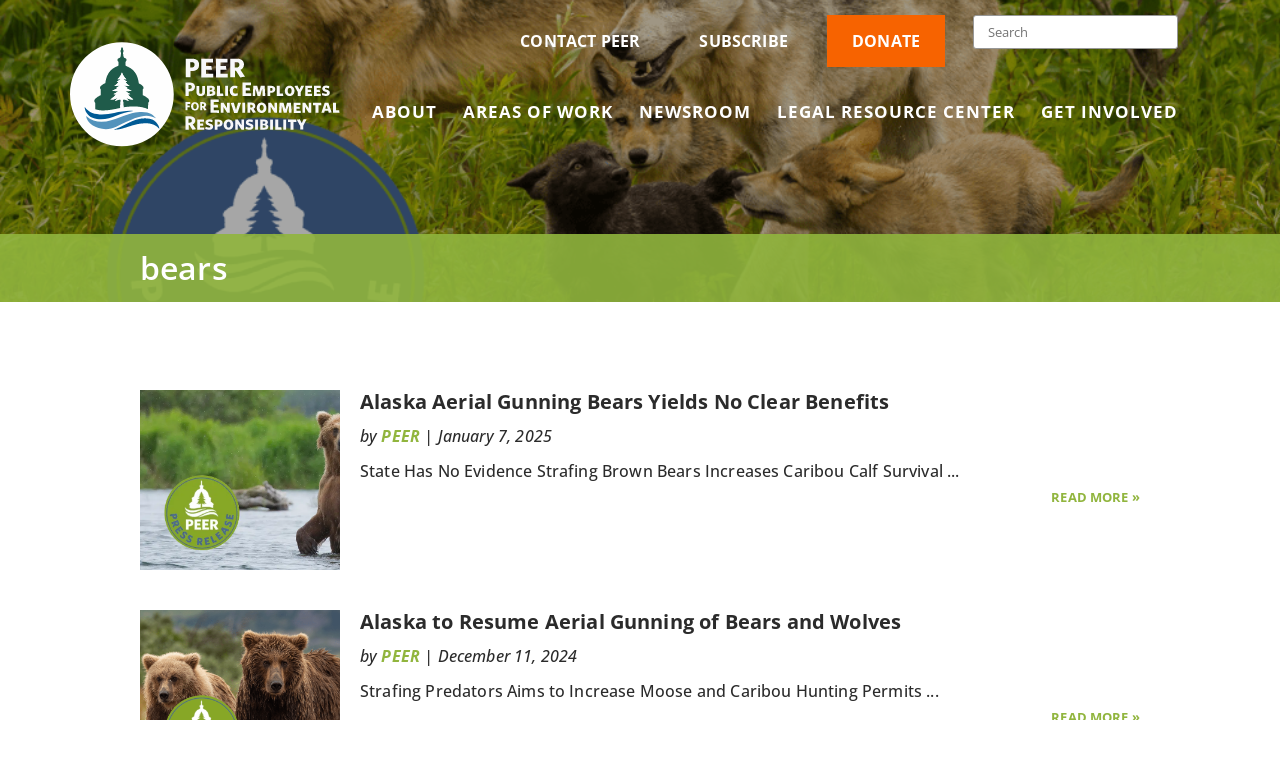

--- FILE ---
content_type: text/html; charset=UTF-8
request_url: https://peer.org/tag/bears/
body_size: 23517
content:
<!DOCTYPE html>
<!--[if IE 6]>
<html id="ie6" lang="en-US">
<![endif]-->
<!--[if IE 7]>
<html id="ie7" lang="en-US">
<![endif]-->
<!--[if IE 8]>
<html id="ie8" lang="en-US">
<![endif]-->
<!--[if !(IE 6) | !(IE 7) | !(IE 8)  ]><!-->
<html lang="en-US">
<!--<![endif]-->
<head>
	<meta name="google-site-verification" content="7d7IMy2FfiigMzoLqonoDvd9Cky1QKAOkTAd7Hc5mGU" />
	<meta charset="UTF-8" />
			
	<meta http-equiv="X-UA-Compatible" content="IE=edge">
	<link rel="pingback" href="https://peer.org/xmlrpc.php" />

		<!--[if lt IE 9]>
	<script src="" type="text/javascript"></script>
	<![endif]-->
	
	<script async src="https://www.googletagmanager.com/gtag/js?id=UA-153354826-1"></script>
	<script>
		window.dataLayer = window.dataLayer || [];
		function gtag(){dataLayer.push(arguments);}
		gtag('js', new Date());

		gtag('config', 'UA-153354826-1');
	</script>
	

	<script type="text/javascript">
		document.documentElement.className = 'js';
	</script>

	<!-- Global site tag (gtag.js) - Google Analytics -->


	<script src="https://kit.fontawesome.com/70e77f8530.js" crossorigin="anonymous"></script>

	<meta name='robots' content='index, follow, max-image-preview:large, max-snippet:-1, max-video-preview:-1' />
<link rel='preconnect' href='https://kit.fontawesome.com' >
<link rel='preconnect' href='https://www.google-analytics.com' >
<link rel='preconnect' href='https://www.googletagmanager.com' >


<!-- Google Tag Manager for WordPress by gtm4wp.com -->
<script data-cfasync="false" data-pagespeed-no-defer>
	var gtm4wp_datalayer_name = "dataLayer";
	var dataLayer = dataLayer || [];
</script>
<!-- End Google Tag Manager for WordPress by gtm4wp.com --><script type="text/javascript">
			let jqueryParams=[],jQuery=function(r){return jqueryParams=[...jqueryParams,r],jQuery},$=function(r){return jqueryParams=[...jqueryParams,r],$};window.jQuery=jQuery,window.$=jQuery;let customHeadScripts=!1;jQuery.fn=jQuery.prototype={},$.fn=jQuery.prototype={},jQuery.noConflict=function(r){if(window.jQuery)return jQuery=window.jQuery,$=window.jQuery,customHeadScripts=!0,jQuery.noConflict},jQuery.ready=function(r){jqueryParams=[...jqueryParams,r]},$.ready=function(r){jqueryParams=[...jqueryParams,r]},jQuery.load=function(r){jqueryParams=[...jqueryParams,r]},$.load=function(r){jqueryParams=[...jqueryParams,r]},jQuery.fn.ready=function(r){jqueryParams=[...jqueryParams,r]},$.fn.ready=function(r){jqueryParams=[...jqueryParams,r]};</script>
	<!-- This site is optimized with the Yoast SEO plugin v26.8 - https://yoast.com/product/yoast-seo-wordpress/ -->
	<meta name="viewport" content="width=device-width, initial-scale=1.0" /><title>bears Archives - PEER.org</title><link rel="preload" href="https://peer.org/wp-content/uploads/2019/08/home-hero-bg.jpg" as="image"><link rel="preload" href="https://peer.org/wp-content/uploads/2019/12/PEER-logo_Deep_green-1.svg" as="image" fetchpriority="high"><link rel="preload" href="/wp-content/uploads/2020/06/mailto.png" as="image" fetchpriority="high"><link rel="preload" href="https://fonts.gstatic.com/s/opensans/v36/memQYaGs126MiZpBA-UFUIcVXSCEkx2cmqvXlWq8tWZ0Pw86hd0Rk_RkaVI.woff2" as="font" type="font/woff2" crossorigin><link rel="preload" href="https://peer.org/wp-includes/js/jquery/jquery.min.js" as="script"><link rel="preload" href="https://peer.org/wp-content/themes/Divi/includes/builder/feature/dynamic-assets/assets/js/salvattore.js" as="script">
	<link rel="canonical" href="https://peer.org/tag/bears/" />
	<link rel="next" href="https://peer.org/tag/bears/page/2/" />
	<meta property="og:locale" content="en_US" />
	<meta property="og:type" content="article" />
	<meta property="og:title" content="bears Archives - PEER.org" />
	<meta property="og:url" content="https://peer.org/tag/bears/" />
	<meta property="og:site_name" content="PEER.org" />
	<meta property="og:image" content="https://peer.org/wp-content/uploads/2019/11/PEER_logo.png" />
	<meta property="og:image:width" content="1357" />
	<meta property="og:image:height" content="653" />
	<meta property="og:image:type" content="image/png" />
	<meta name="twitter:card" content="summary_large_image" />
	<meta name="twitter:site" content="@PEERorg" />
	<script type="application/ld+json" class="yoast-schema-graph">{"@context":"https://schema.org","@graph":[{"@type":"CollectionPage","@id":"https://peer.org/tag/bears/","url":"https://peer.org/tag/bears/","name":"bears Archives - PEER.org","isPartOf":{"@id":"https://peer.org/#website"},"primaryImageOfPage":{"@id":"https://peer.org/tag/bears/#primaryimage"},"image":{"@id":"https://peer.org/tag/bears/#primaryimage"},"thumbnailUrl":"https://peer.org/wp-content/uploads/2025/01/Featured-Releases-1-1-7-25-aerial-gunning.png","breadcrumb":{"@id":"https://peer.org/tag/bears/#breadcrumb"},"inLanguage":"en-US"},{"@type":"ImageObject","inLanguage":"en-US","@id":"https://peer.org/tag/bears/#primaryimage","url":"https://peer.org/wp-content/uploads/2025/01/Featured-Releases-1-1-7-25-aerial-gunning.png","contentUrl":"https://peer.org/wp-content/uploads/2025/01/Featured-Releases-1-1-7-25-aerial-gunning.png","width":1000,"height":600,"caption":"Photo of grizzly bear in water staring at the camera"},{"@type":"BreadcrumbList","@id":"https://peer.org/tag/bears/#breadcrumb","itemListElement":[{"@type":"ListItem","position":1,"name":"Home","item":"https://peer.org/"},{"@type":"ListItem","position":2,"name":"bears"}]},{"@type":"WebSite","@id":"https://peer.org/#website","url":"https://peer.org/","name":"Public Employees for Environmental Responsibility - PEER","description":"Public Employees For Environmental Responsibility","publisher":{"@id":"https://peer.org/#organization"},"potentialAction":[{"@type":"SearchAction","target":{"@type":"EntryPoint","urlTemplate":"https://peer.org/?s={search_term_string}"},"query-input":{"@type":"PropertyValueSpecification","valueRequired":true,"valueName":"search_term_string"}}],"inLanguage":"en-US"},{"@type":"Organization","@id":"https://peer.org/#organization","name":"Public Employees for Environmental Responsibility","url":"https://peer.org/","logo":{"@type":"ImageObject","inLanguage":"en-US","@id":"https://peer.org/#/schema/logo/image/","url":"https://peer.org/wp-content/uploads/2019/12/75446747_10162241539815212_3747816083424280576_n.jpg","contentUrl":"https://peer.org/wp-content/uploads/2019/12/75446747_10162241539815212_3747816083424280576_n.jpg","width":659,"height":659,"caption":"Public Employees for Environmental Responsibility"},"image":{"@id":"https://peer.org/#/schema/logo/image/"},"sameAs":["https://peer.org","https://x.com/PEERorg","https://www.linkedin.com/company/public-employees-for-environmental-responsibility","https://www.youtube.com/channel/UCgo1m_2eJD-5Hfiqq0b2hLw?view_as=subscriber","https://en.wikipedia.org/wiki/Public_Employees_for_Environmental_Responsibility"]}]}</script>
	<!-- / Yoast SEO plugin. -->


<link rel='dns-prefetch' href='//static.addtoany.com' />

<meta content="Mighty Online Web Shop Divi Child Theme v.2" name="generator"/><style id='wp-img-auto-sizes-contain-inline-css' type='text/css'>
img:is([sizes=auto i],[sizes^="auto," i]){contain-intrinsic-size:3000px 1500px}
/*# sourceURL=wp-img-auto-sizes-contain-inline-css */
</style>
<link rel='stylesheet' id='wp-components-css' href='https://peer.org/wp-includes/css/dist/components/style.min.css?ver=6.9' type='text/css' media='all' />
<link rel='stylesheet' id='wp-preferences-css' href='https://peer.org/wp-includes/css/dist/preferences/style.min.css?ver=6.9' type='text/css' media='all' />
<link rel='stylesheet' id='wp-block-editor-css' href='https://peer.org/wp-includes/css/dist/block-editor/style.min.css?ver=6.9' type='text/css' media='all' />
<link rel='stylesheet' id='popup-maker-block-library-style-css' href='https://peer.org/wp-content/plugins/popup-maker/dist/packages/block-library-style.css?ver=dbea705cfafe089d65f1' type='text/css' media='all' />
<link rel="stylesheet" id="et_monarch-css-css" href="https://peer.org/wp-content/cache/perfmatters/peer.org/minify/da967565cb2f.style.min.css?ver=1.4.14" type="text/css" media="all">
<link rel='stylesheet' id='et-gf-open-sans-css' href='https://peer.org/wp-content/cache/perfmatters/peer.org/fonts/27ea6b5aea31.google-fonts.min.css' type='text/css' media='all' />
<link rel='stylesheet' id='dflip-style-css' href='https://peer.org/wp-content/plugins/dflip/assets/css/dflip.min.css?ver=2.4.13' type='text/css' media='all' />
<link rel='stylesheet' id='divi-breadcrumbs-styles-css' href='https://peer.org/wp-content/plugins/breadcrumbs-divi-module/styles/style.min.css?ver=1.2.4' type='text/css' media='all' />
<link rel='stylesheet' id='dp-divi-filtergrid-styles-css' href='https://peer.org/wp-content/plugins/dp-divi-filtergrid/styles/style.min.css?ver=3.1.1' type='text/css' media='all' />
<link rel="stylesheet" id="wp-pagenavi-css" href="https://peer.org/wp-content/cache/perfmatters/peer.org/minify/73d29ecb3ae4.pagenavi-css.min.css?ver=2.70" type="text/css" media="all">
<link rel='stylesheet' id='addtoany-css' href='https://peer.org/wp-content/plugins/add-to-any/addtoany.min.css?ver=1.16' type='text/css' media='all' />
<style id='addtoany-inline-css' type='text/css'>
.addtoany_no_icon{ color:#FFF;}
.addtoany_no_icon::before {
  content: '';
	 fill:#FFF;
	 color:#FFF;
  display: inline-block;
  width: 16px;
  height: 13px;
  margin-right: 5px;
  background-image:  url("data:image/svg+xml,%3Csvg xmlns='http://www.w3.org/2000/svg' viewBox='0 0 24 24' fill='none' stroke='white' stroke-width='2' stroke-linecap='round' stroke-linejoin='round'%3E%3Ccircle cx='18' cy='5' r='3'/%3E%3Ccircle cx='6' cy='12' r='3'/%3E%3Ccircle cx='18' cy='19' r='3'/%3E%3Cline x1='8.59' y1='13.51' x2='15.42' y2='17.49'/%3E%3Cline x1='15.41' y1='6.51' x2='8.59' y2='10.49'/%3E%3C/svg%3E");

  background-size: contain;
  background-repeat: no-repeat;
  background-position: center;
}
/*# sourceURL=addtoany-inline-css */
</style>
<link rel='stylesheet' id='divi-style-parent-css' href='https://peer.org/wp-content/themes/Divi/style-static.min.css?ver=4.27.3' type='text/css' media='all' />
<link rel="stylesheet" id="child-style-css" href="https://peer.org/wp-content/cache/perfmatters/peer.org/minify/d793da3992aa.style.min.css?ver=2" type="text/css" media="all">
<link rel="stylesheet" id="mlwsglobal-css" href="https://peer.org/wp-content/cache/perfmatters/peer.org/minify/d731a2820046.mlwsglobal.min.css?ver=6.9" type="text/css" media="all">
<link rel="stylesheet" id="sitespecific-css" href="https://peer.org/wp-content/themes/divi_child/sitespecific.css?ver=6.9" type="text/css" media="all" fetchpriority="high">
<script type="text/javascript" id="addtoany-core-js-before">
/* <![CDATA[ */
window.a2a_config=window.a2a_config||{};a2a_config.callbacks=[];a2a_config.overlays=[];a2a_config.templates={};
var a2a_config = a2a_config || {};
a2a_config.prioritize = [ 'facebook','linkedin','bluesky','x','reddit','copy_link','print','email'];
a2a_config.onclick = 1;
a2a_config.num_services = 8;

//# sourceURL=addtoany-core-js-before
/* ]]> */
</script>
<script type="text/javascript" defer src="https://static.addtoany.com/menu/page.js" id="addtoany-core-js"></script>
<script type="text/javascript" src="https://peer.org/wp-includes/js/jquery/jquery.min.js?ver=3.7.1" id="jquery-core-js"></script>
<script type="text/javascript" id="jquery-js-after">
/* <![CDATA[ */
jqueryParams.length&&$.each(jqueryParams,function(e,r){if("function"==typeof r){var n=String(r);n.replace("$","jQuery");var a=new Function("return "+n)();$(document).ready(a)}});
//# sourceURL=jquery-js-after
/* ]]> */
</script>
<script type="text/javascript" defer src="https://peer.org/wp-content/plugins/add-to-any/addtoany.min.js?ver=1.1" id="addtoany-jquery-js"></script>
<link rel="https://api.w.org/" href="https://peer.org/wp-json/" /><link rel="alternate" title="JSON" type="application/json" href="https://peer.org/wp-json/wp/v2/tags/845" /><script type="text/javascript" src="https://www.bugherd.com/sidebarv2.js?apikey=vmbcvnagdnjpwm9qzjmyjq" async="true"></script><style>
		</style>
		
<!-- Google Tag Manager for WordPress by gtm4wp.com -->
<!-- GTM Container placement set to automatic -->
<script data-cfasync="false" data-pagespeed-no-defer type="text/javascript">
	var dataLayer_content = {"pagePostType":"post","pagePostType2":"tag-post"};
	dataLayer.push( dataLayer_content );
</script>
<script data-cfasync="false" data-pagespeed-no-defer type="text/javascript">
(function(w,d,s,l,i){w[l]=w[l]||[];w[l].push({'gtm.start':
new Date().getTime(),event:'gtm.js'});var f=d.getElementsByTagName(s)[0],
j=d.createElement(s),dl=l!='dataLayer'?'&l='+l:'';j.async=true;j.src=
'//www.googletagmanager.com/gtm.js?id='+i+dl;f.parentNode.insertBefore(j,f);
})(window,document,'script','dataLayer','GTM-N54R8DM');
</script>
<!-- End Google Tag Manager for WordPress by gtm4wp.com -->            <style>
                .molongui-disabled-link
                {
                    border-bottom: none !important;
                    text-decoration: none !important;
                    color: inherit !important;
                    cursor: inherit !important;
                }
                .molongui-disabled-link:hover,
                .molongui-disabled-link:hover span
                {
                    border-bottom: none !important;
                    text-decoration: none !important;
                    color: inherit !important;
                    cursor: inherit !important;
                }
            </style>
            <style type="text/css" id="et-social-custom-css">
				 
			</style><link rel="stylesheet" href="https://cdnjs.cloudflare.com/ajax/libs/font-awesome/6.7.2/css/brands.min.css" integrity="sha512-58P9Hy7II0YeXLv+iFiLCv1rtLW47xmiRpC1oFafeKNShp8V5bKV/ciVtYqbk2YfxXQMt58DjNfkXFOn62xE+g==" crossorigin="anonymous" referrerpolicy="no-referrer"><link rel="icon" href="https://peer.org/wp-content/uploads/2019/08/cropped-PEER-favicon-32x32.png" sizes="32x32" />
<link rel="icon" href="https://peer.org/wp-content/uploads/2019/08/cropped-PEER-favicon-192x192.png" sizes="192x192" />
<link rel="apple-touch-icon" href="https://peer.org/wp-content/uploads/2019/08/cropped-PEER-favicon-180x180.png" />
<meta name="msapplication-TileImage" content="https://peer.org/wp-content/uploads/2019/08/cropped-PEER-favicon-270x270.png" />
<style id="et-divi-customizer-global-cached-inline-styles">body,.et_pb_column_1_2 .et_quote_content blockquote cite,.et_pb_column_1_2 .et_link_content a.et_link_main_url,.et_pb_column_1_3 .et_quote_content blockquote cite,.et_pb_column_3_8 .et_quote_content blockquote cite,.et_pb_column_1_4 .et_quote_content blockquote cite,.et_pb_blog_grid .et_quote_content blockquote cite,.et_pb_column_1_3 .et_link_content a.et_link_main_url,.et_pb_column_3_8 .et_link_content a.et_link_main_url,.et_pb_column_1_4 .et_link_content a.et_link_main_url,.et_pb_blog_grid .et_link_content a.et_link_main_url,body .et_pb_bg_layout_light .et_pb_post p,body .et_pb_bg_layout_dark .et_pb_post p{font-size:16px}.et_pb_slide_content,.et_pb_best_value{font-size:18px}body{color:#2b2b2b}h1,h2,h3,h4,h5,h6{color:#2b2b2b}body{line-height:1.5em}#et_search_icon:hover,.mobile_menu_bar:before,.mobile_menu_bar:after,.et_toggle_slide_menu:after,.et-social-icon a:hover,.et_pb_sum,.et_pb_pricing li a,.et_pb_pricing_table_button,.et_overlay:before,.entry-summary p.price ins,.et_pb_member_social_links a:hover,.et_pb_widget li a:hover,.et_pb_filterable_portfolio .et_pb_portfolio_filters li a.active,.et_pb_filterable_portfolio .et_pb_portofolio_pagination ul li a.active,.et_pb_gallery .et_pb_gallery_pagination ul li a.active,.wp-pagenavi span.current,.wp-pagenavi a:hover,.nav-single a,.tagged_as a,.posted_in a{color:#48a1d9}.et_pb_contact_submit,.et_password_protected_form .et_submit_button,.et_pb_bg_layout_light .et_pb_newsletter_button,.comment-reply-link,.form-submit .et_pb_button,.et_pb_bg_layout_light .et_pb_promo_button,.et_pb_bg_layout_light .et_pb_more_button,.et_pb_contact p input[type="checkbox"]:checked+label i:before,.et_pb_bg_layout_light.et_pb_module.et_pb_button{color:#48a1d9}.footer-widget h4{color:#48a1d9}.et-search-form,.nav li ul,.et_mobile_menu,.footer-widget li:before,.et_pb_pricing li:before,blockquote{border-color:#48a1d9}.et_pb_counter_amount,.et_pb_featured_table .et_pb_pricing_heading,.et_quote_content,.et_link_content,.et_audio_content,.et_pb_post_slider.et_pb_bg_layout_dark,.et_slide_in_menu_container,.et_pb_contact p input[type="radio"]:checked+label i:before{background-color:#48a1d9}.container,.et_pb_row,.et_pb_slider .et_pb_container,.et_pb_fullwidth_section .et_pb_title_container,.et_pb_fullwidth_section .et_pb_title_featured_container,.et_pb_fullwidth_header:not(.et_pb_fullscreen) .et_pb_fullwidth_header_container{max-width:1000px}.et_boxed_layout #page-container,.et_boxed_layout.et_non_fixed_nav.et_transparent_nav #page-container #top-header,.et_boxed_layout.et_non_fixed_nav.et_transparent_nav #page-container #main-header,.et_fixed_nav.et_boxed_layout #page-container #top-header,.et_fixed_nav.et_boxed_layout #page-container #main-header,.et_boxed_layout #page-container .container,.et_boxed_layout #page-container .et_pb_row{max-width:1160px}a{color:#91b53e}.nav li ul{border-color:#ffffff}.et_secondary_nav_enabled #page-container #top-header{background-color:!important}#et-secondary-nav li ul{background-color:}#et-secondary-nav li ul{background-color:#ffffff}#et-secondary-nav li ul a{color:#666666}.et_header_style_centered .mobile_nav .select_page,.et_header_style_split .mobile_nav .select_page,.et_nav_text_color_light #top-menu>li>a,.et_nav_text_color_dark #top-menu>li>a,#top-menu a,.et_mobile_menu li a,.et_nav_text_color_light .et_mobile_menu li a,.et_nav_text_color_dark .et_mobile_menu li a,#et_search_icon:before,.et_search_form_container input,span.et_close_search_field:after,#et-top-navigation .et-cart-info{color:#ffffff}.et_search_form_container input::-moz-placeholder{color:#ffffff}.et_search_form_container input::-webkit-input-placeholder{color:#ffffff}.et_search_form_container input:-ms-input-placeholder{color:#ffffff}#top-header,#top-header a,#et-secondary-nav li li a,#top-header .et-social-icon a:before{font-size:16px}#top-menu li a{font-size:17px}body.et_vertical_nav .container.et_search_form_container .et-search-form input{font-size:17px!important}#top-menu li a,.et_search_form_container input{font-weight:bold;font-style:normal;text-transform:uppercase;text-decoration:none;letter-spacing:1px}.et_search_form_container input::-moz-placeholder{font-weight:bold;font-style:normal;text-transform:uppercase;text-decoration:none;letter-spacing:1px}.et_search_form_container input::-webkit-input-placeholder{font-weight:bold;font-style:normal;text-transform:uppercase;text-decoration:none;letter-spacing:1px}.et_search_form_container input:-ms-input-placeholder{font-weight:bold;font-style:normal;text-transform:uppercase;text-decoration:none;letter-spacing:1px}#top-menu li.current-menu-ancestor>a,#top-menu li.current-menu-item>a,#top-menu li.current_page_item>a{color:#ffffff}#main-footer{background-color:#91b53e}#footer-widgets .footer-widget a,#footer-widgets .footer-widget li a,#footer-widgets .footer-widget li a:hover{color:#383838}.footer-widget{color:#383838}#main-footer .footer-widget h4,#main-footer .widget_block h1,#main-footer .widget_block h2,#main-footer .widget_block h3,#main-footer .widget_block h4,#main-footer .widget_block h5,#main-footer .widget_block h6{color:#383838}.footer-widget li:before{border-color:#48a1d9}.footer-widget,.footer-widget li,.footer-widget li a,#footer-info{font-size:14px}#main-footer .footer-widget h4,#main-footer .widget_block h1,#main-footer .widget_block h2,#main-footer .widget_block h3,#main-footer .widget_block h4,#main-footer .widget_block h5,#main-footer .widget_block h6{font-weight:bold;font-style:normal;text-transform:none;text-decoration:none}.footer-widget .et_pb_widget div,.footer-widget .et_pb_widget ul,.footer-widget .et_pb_widget ol,.footer-widget .et_pb_widget label{line-height:1.7em}#et-footer-nav{background-color:#91b53e}.bottom-nav,.bottom-nav a,.bottom-nav li.current-menu-item a{color:#383838}#et-footer-nav .bottom-nav li.current-menu-item a{color:#383838}#footer-bottom{background-color:#ffffff}#footer-info,#footer-info a{color:#ffffff}#footer-bottom .et-social-icon a{color:#ffffff}body .et_pb_button{font-size:18px;background-color:#165a4a;border-width:0px!important;border-radius:17px;font-weight:bold;font-style:normal;text-transform:uppercase;text-decoration:none;;letter-spacing:1px}body.et_pb_button_helper_class .et_pb_button,body.et_pb_button_helper_class .et_pb_module.et_pb_button{color:#f7f7f7}body .et_pb_button:after{content:'9';font-size:18px}body .et_pb_bg_layout_light.et_pb_button:hover,body .et_pb_bg_layout_light .et_pb_button:hover,body .et_pb_button:hover{color:#ffffff!important;background-color:#005916}h1,h2,h3,h4,h5,h6,.et_quote_content blockquote p,.et_pb_slide_description .et_pb_slide_title{font-weight:bold;font-style:normal;text-transform:none;text-decoration:none;line-height:1.2em}@media only screen and (min-width:981px){.et_pb_section{padding:1% 0}.et_pb_fullwidth_section{padding:0}#main-footer .footer-widget h4,#main-footer .widget_block h1,#main-footer .widget_block h2,#main-footer .widget_block h3,#main-footer .widget_block h4,#main-footer .widget_block h5,#main-footer .widget_block h6{font-size:20px}.et_header_style_left #et-top-navigation,.et_header_style_split #et-top-navigation{padding:55px 0 0 0}.et_header_style_left #et-top-navigation nav>ul>li>a,.et_header_style_split #et-top-navigation nav>ul>li>a{padding-bottom:55px}.et_header_style_split .centered-inline-logo-wrap{width:110px;margin:-110px 0}.et_header_style_split .centered-inline-logo-wrap #logo{max-height:110px}.et_pb_svg_logo.et_header_style_split .centered-inline-logo-wrap #logo{height:110px}.et_header_style_centered #top-menu>li>a{padding-bottom:20px}.et_header_style_slide #et-top-navigation,.et_header_style_fullscreen #et-top-navigation{padding:46px 0 46px 0!important}.et_header_style_centered #main-header .logo_container{height:110px}#logo{max-height:100%}.et_pb_svg_logo #logo{height:100%}.et_header_style_centered.et_hide_primary_logo #main-header:not(.et-fixed-header) .logo_container,.et_header_style_centered.et_hide_fixed_logo #main-header.et-fixed-header .logo_container{height:19.8px}.et_header_style_left .et-fixed-header #et-top-navigation,.et_header_style_split .et-fixed-header #et-top-navigation{padding:28px 0 0 0}.et_header_style_left .et-fixed-header #et-top-navigation nav>ul>li>a,.et_header_style_split .et-fixed-header #et-top-navigation nav>ul>li>a{padding-bottom:28px}.et_header_style_centered header#main-header.et-fixed-header .logo_container{height:56px}.et_header_style_split #main-header.et-fixed-header .centered-inline-logo-wrap{width:56px;margin:-56px 0}.et_header_style_split .et-fixed-header .centered-inline-logo-wrap #logo{max-height:56px}.et_pb_svg_logo.et_header_style_split .et-fixed-header .centered-inline-logo-wrap #logo{height:56px}.et_header_style_slide .et-fixed-header #et-top-navigation,.et_header_style_fullscreen .et-fixed-header #et-top-navigation{padding:19px 0 19px 0!important}.et_fixed_nav #page-container .et-fixed-header#top-header{background-color:#99cb58!important}.et_fixed_nav #page-container .et-fixed-header#top-header #et-secondary-nav li ul{background-color:#99cb58}.et-fixed-header #top-menu a,.et-fixed-header #et_search_icon:before,.et-fixed-header #et_top_search .et-search-form input,.et-fixed-header .et_search_form_container input,.et-fixed-header .et_close_search_field:after,.et-fixed-header #et-top-navigation .et-cart-info{color:#ffffff!important}.et-fixed-header .et_search_form_container input::-moz-placeholder{color:#ffffff!important}.et-fixed-header .et_search_form_container input::-webkit-input-placeholder{color:#ffffff!important}.et-fixed-header .et_search_form_container input:-ms-input-placeholder{color:#ffffff!important}.et-fixed-header #top-menu li.current-menu-ancestor>a,.et-fixed-header #top-menu li.current-menu-item>a,.et-fixed-header #top-menu li.current_page_item>a{color:#99cb58!important}}@media only screen and (min-width:1250px){.et_pb_row{padding:25px 0}.et_pb_section{padding:12px 0}.single.et_pb_pagebuilder_layout.et_full_width_page .et_post_meta_wrapper{padding-top:75px}.et_pb_fullwidth_section{padding:0}}h1,h1.et_pb_contact_main_title,.et_pb_title_container h1{font-size:32px}h2,.product .related h2,.et_pb_column_1_2 .et_quote_content blockquote p{font-size:27px}h3{font-size:23px}h4,.et_pb_circle_counter h3,.et_pb_number_counter h3,.et_pb_column_1_3 .et_pb_post h2,.et_pb_column_1_4 .et_pb_post h2,.et_pb_blog_grid h2,.et_pb_column_1_3 .et_quote_content blockquote p,.et_pb_column_3_8 .et_quote_content blockquote p,.et_pb_column_1_4 .et_quote_content blockquote p,.et_pb_blog_grid .et_quote_content blockquote p,.et_pb_column_1_3 .et_link_content h2,.et_pb_column_3_8 .et_link_content h2,.et_pb_column_1_4 .et_link_content h2,.et_pb_blog_grid .et_link_content h2,.et_pb_column_1_3 .et_audio_content h2,.et_pb_column_3_8 .et_audio_content h2,.et_pb_column_1_4 .et_audio_content h2,.et_pb_blog_grid .et_audio_content h2,.et_pb_column_3_8 .et_pb_audio_module_content h2,.et_pb_column_1_3 .et_pb_audio_module_content h2,.et_pb_gallery_grid .et_pb_gallery_item h3,.et_pb_portfolio_grid .et_pb_portfolio_item h2,.et_pb_filterable_portfolio_grid .et_pb_portfolio_item h2{font-size:19px}h5{font-size:16px}h6{font-size:15px}.et_pb_slide_description .et_pb_slide_title{font-size:48px}.et_pb_gallery_grid .et_pb_gallery_item h3,.et_pb_portfolio_grid .et_pb_portfolio_item h2,.et_pb_filterable_portfolio_grid .et_pb_portfolio_item h2,.et_pb_column_1_4 .et_pb_audio_module_content h2{font-size:16px}@media only screen and (max-width:767px){body,.et_pb_column_1_2 .et_quote_content blockquote cite,.et_pb_column_1_2 .et_link_content a.et_link_main_url,.et_pb_column_1_3 .et_quote_content blockquote cite,.et_pb_column_3_8 .et_quote_content blockquote cite,.et_pb_column_1_4 .et_quote_content blockquote cite,.et_pb_blog_grid .et_quote_content blockquote cite,.et_pb_column_1_3 .et_link_content a.et_link_main_url,.et_pb_column_3_8 .et_link_content a.et_link_main_url,.et_pb_column_1_4 .et_link_content a.et_link_main_url,.et_pb_blog_grid .et_link_content a.et_link_main_url{font-size:16px}.et_pb_slider.et_pb_module .et_pb_slides .et_pb_slide_content,.et_pb_best_value{font-size:18px}}	h1,h2,h3,h4,h5,h6{font-family:'Open Sans',Helvetica,Arial,Lucida,sans-serif}body,input,textarea,select{font-family:'Open Sans',Helvetica,Arial,Lucida,sans-serif}#main-header,#et-top-navigation{font-family:'Open Sans',Helvetica,Arial,Lucida,sans-serif}body #page-container #sidebar{width:29%}body #page-container #left-area{width:71%}.et_right_sidebar #main-content .container:before{right:29%!important}.et_left_sidebar #main-content .container:before{left:29%!important}@media only screen and (min-width:1400px){.container,.et_pb_row,.et_pb_slider .et_pb_container,.et_pb_fullwidth_section .et_pb_title_container,.et_pb_fullwidth_section .et_pb_title_featured_container,.et_pb_fullwidth_header:not(.et_pb_fullscreen) .et_pb_fullwidth_header_container{max-width:1200px}}.authorInfoInner .authorLeft{max-width:20%}.sidebar-share{font-size:18px;background-color:#5493bc;border-width:0px!important;border-radius:17px;color:white!important;font-weight:bold;width:90px;font-style:normal;text-transform:uppercase;text-decoration:none;letter-spacing:1px;padding-top:.7em;padding-bottom:.7em}#et-main-area>.container>.entry-title{margin-top:1rem}a{color:#91b53e;font-weight:bold}#main-header>#deskContainer{display:flex;justify-content:space-between}.et_header_style_left #deskContainer .logo_container{display:flex;width:25%;position:relative}#deskContainer .logo_container a{width:100%;display:flex;justify-content:center;align-items:center;padding-top:4.5rem}#et-top-navigation{float:none}.mobileTopContainer{flex-wrap:wrap}.mobileTopContainer .search-form{position:relative!important;display:flex;justify-content:flex-end;width:100%;padding:0 40px}@media screen and (max-width:980px){#main-header>#deskContainer{display:none}.authorInfoInner .authorLeft{max-width:100%}}#popmake-38086{top:initial!important;bottom:0;margin-bottom:0px!important}.field label{color:#000;font-weight:700}.field:nth-child(even){padding-right:1rem!important}.field input,.field textarea,.field select{width:100%!important;max-width:100%!important}.btn-submit{background-color:#f76300!important;width:100%!important;border-radius:10px;cursor:pointer}.btn-submit:hover{background-color:#f76B00!important}.hentry .field input,.hentry .field textarea,.hentry .field select{-webkit-appearance:none;-moz-appearance:none;box-shadow:inset 0 1px 2px rgba(0,0,0,0.1);display:block;font-family:inherit;font-size:1em;min-height:2em;margin:0;height:auto;border-color:#CCCCCC!important;border-radius:0px!important;border-width:1px!important;border-style:solid!important;padding:.5em!important;background-color:rgb(240,240,240)!important;color:#222222!important;vertical-align:middle}.hentry .field select{padding-left:0.3em!important;padding-right:1.2em!important;background-image:linear-gradient(45deg,transparent 50%,gray 50%),linear-gradient(135deg,gray 50%,transparent 50%),linear-gradient(to right,#ccc,#ccc);background-position:calc(100% - 7px) calc(1em + 2px),calc(100% - 3px) calc(1em + 2px),calc(100% - 1em) 0.5em;background-size:4px 5px,4px 5px,1px 1.5em;background-repeat:no-repeat}.hentry .field input[type="date"]{padding:0.25em!important}.hentry .btn-submit{background-color:#f76300!important;max-width:250px!important}.hentry .btn-submit:hover{background-color:#f76B00!important}.hentry .section.contact h3{}.hentry .section.contact,.hentry .section.address,.hentry .section.custom-fields,.hentry .section.comment,.hentry .section.consent,.hentry .section.captcha{clear:both}.hentry .section.contact .field,.hentry .section.address .field,.hentry .section.custom-fields .field,.hentry .section.comment .field,.hentry .section.consent .field{width:50%;float:left;min-height:6rem}.hentry .section.address .field{width:20%;padding-right:0.5rem!important}.hentry .section.comment .field{width:100%}.tag .authorInfo{display:none}#wppdf-iframe-body .pum,#wppdf-iframe-body #qm-icon-container,#wppdf-iframe-body #query-monitor-main{display:none!important}.wp-caption{border:none;background:transparent;padding:0px}.wp-caption img{margin-bottom:10px}.wp-caption .wp-caption-text{font-size:10px!important;text-align:left}.social-container{display:none}@media only screen and (min-width:600px){header#main-header{top:-20px}.mobileTopContainer .search-form{position:absolute;bottom:-40px;left:15px}.et_pb_row.et_pb_row_0.blowWhistleBar.et_pb_gutters1{width:30%}}.homePressReleaseFeed article:before{width:calc(100% + 20px)}.menu-item.blowWhistleBtnLink{padding:5px!important}#sidebar a.orange-button{background-color:#F76300!important}#et-secondary-nav>li.menu-item.menu-item-type-custom.menu-item-object-custom.menu-item-51402{padding:5px!important;background-color:#F76300!important}#df_36451{min-width:250px!important}.df-floating .df-ui-controls{width:230px!important}#ajaxsearchpro1_1 .probox .promagnifier div.asp_text_button,#ajaxsearchpro1_2 .probox .promagnifier div.asp_text_button,div.asp_m.asp_m_1 .probox .promagnifier div.asp_text_button{text-align:center;float:none!important}#ajaxsearchpro1_1 .probox{padding-right:0!important}#ajaxsearchpro1_1 .probox .promagnifier,#ajaxsearchpro1_2 .probox .promagnifier,div.asp_m.asp_m_1 .probox .promagnifier{background-color:#48A1D9!important;width:20%;float:none!important}.wp-pagenavi a,.wp-pagenavi span{border:unset}#post-34264 .et_pb_searchform input[type="submit"]{width:24%!important}.page-id-34264 .blogPostList .blogPostItem{margin-bottom:15px}.page-id-34264 .blogPostList .blogPostItem .blogPostItemLeft{display:none}#content-area ul ul,#content-area ul ul li{padding-bottom:0!important}#content-area ul{margin-left:20px}#content-area ul ul{list-style-type:circle;margin-left:5px}#content-area ul ul ul{list-style-type:square;margin-left:5px}table,tr,th,td{border:1px solid black;border-collapse:collapse}#content-area table td,#content-area table th,#content-area table tr,#main-content table.cart td,#main-content table.cart th,#main-content table.cart tr,table.cart td,table.cart th,table.cart tr{border:1px solid black}#content-area table td,#content-area table th{padding:.3em .15em}.entry-content table#florida_eco_reports tr td{border:0;vertical-align:top}.entry-content table#florida_eco_reports{border:0}#content-area table#florida_eco_reports tr{border:0}.user-filters.h-directory{display:flex;gap:1rem;margin:3rem 0 1rem}.user-filters.h-directory .facetwp-facet{margin-bottom:0;flex:1 1 auto}.user-filters.h-directory .facetwp-input-wrap{display:flex}.user-filters.h-directory .facetwp-search{width:100%;padding:0.8rem 1.2rem;font-size:1rem}.user-filters.h-directory .facetwp-facet-search .facetwp-icon{right:0.8rem}.user-filters.h-directory .fwp-submit{font-size:1.1rem;padding:0.5rem 2rem;appearance:none;background:#006358;border-radius:3px;border:0;color:#fff;font-weight:900}.d-flex{display:-webkit-box;display:-ms-flexbox;display:flex;-webkit-box-pack:justify;-ms-flex-pack:justify;justify-content:space-between;-webkit-box-align:center;-ms-flex-align:center;align-items:center;-ms-flex-wrap:wrap;flex-wrap:wrap}.home .et_pb_text_7 p{text-transform:uppercase!important;font-weight:700!important;font-size:13px!important;letter-spacing:unset}.home .et_pb_text_4,.home .et_pb_text_9{font-weight:300!important;text-transform:none!important;font-size:unset!important;color:#000!important}.home .et_pb_text_4 p,.home .et_pb_text_9 p{color:#000!important}.home body .et_pb_text_8 h2{color:#000!important}body:not(.logged-in) #wpadminbar{display:none}.home .newsroomLandingContainer .post-content-inner{font-weight:500}.email-registration-form .consent{display:none}@media screen and (max-width:980px){.home #connect-area .et_pb_button_module_wrapper.et_pb_button_2_wrapper.et_pb_button_alignment_right.et_pb_module{text-align:center}}@media (max-width:600px){.home .hero-header{padding-bottom:50px}}@media screen and (max-width:980px){#primary-menu.activeMenu{z-index:200}}@media screen and (max-width:767px){.interior-title{margin-top:40px}}.archive #main-content .container::before{content:none}div>div>div>div.et_pb_section.et_pb_section_4.et_pb_with_background.et_section_regular>div>div>div.et_pb_with_border.et_pb_module.et_pb_blog_0.et_pb_blog_grid_wrapper.et_pb_bg_layout_light>div>div>div.et_pb_salvattore_content{margin-left:0!important}.gw-horizontal-form_wrapper .ginput_container input,.gw-horizontal-form_wrapper .ginput_container select,.gw-horizontal-form_wrapper #field_submit input.button{height:45px!important;border-radius:0!important}.gw-horizontal-form_wrapper #field_submit input.button{padding:0 0;background:black;border-radius:0 .5rem .5rem 0!important;width:170px}.gw-horizontal-form_wrapper #field_submit input.button:hover{background:#f76300}.gw-horizontal-form_wrapper .gform_fields{grid-column-gap:0!important;display:flex;align-items:flex-start;justify-content:center}.gform-theme--foundation .gform-grid-col{padding:0}.gform-theme--foundation #gform_fields_13{grid-row-gap:20px!important}#email-signup-form .gform_heading{display:none}.gw-horizontal-form_wrapper .ginput_complex span:not(:first-child){padding-left:0!important}.gw-horizontal-form_wrapper .ginput_container_email input{width:unset!important}.gw-horizontal-form_wrapper #input_12_2_3{border-radius:.5rem 0 0 .5rem!important}.gw-horizontal-form_wrapper #input_12_2_6{margin-left:-1px}#email-signup-form h2 .eyebrow{display:block;font-size:24px;color:#f76300;padding-bottom:.75em}#email-signup-form h2{text-wrap:balance;font-size:18px!important;padding-bottom:1.5em}#email-signup-form p{text-align:center;text-wrap:balance}#email-signup-form-dark .gform_heading{display:none}.gw-horizontal-form_wrapper .ginput_complex span:not(:first-child){padding-left:0!important}.gw-horizontal-form_wrapper .ginput_container_email input{width:unset!important}.gw-horizontal-form_wrapper #input_12_2_3{border-radius:.5rem 0 0 .5rem!important}.gw-horizontal-form_wrapper #input_12_2_6{margin-left:-1px}#email-signup-form-dark h2 .eyebrow{display:block;font-size:24px;color:#ffffff;padding-bottom:.75em}#email-signup-form-dark h2{text-wrap:balance;font-size:18px!important;color:#ffffff;padding-bottom:1.5em}#email-signup-form-dark p{text-align:center;text-wrap:balance;color:#ffffff}@media (max-width:862px){.gw-horizontal-form_wrapper .gform_fields{row-gap:20px}.gw-horizontal-form_wrapper #field_submit input.button{padding:0 1rem}}@media (max-width:639px){.gw-horizontal-form_wrapper .gform_fields{flex-wrap:wrap;flex-direction:column;gap:20px}.gw-horizontal-form_wrapper.gform-theme--foundation .gform-grid-row{margin-inline:unset;row-gap:20px}.gw-horizontal-form_wrapper #field_12_1,.gw-horizontal-form_wrapper.gform-theme--foundation .gfield,.gw-horizontal-form_wrapper .ginput_container_email,.gw-horizontal-form_wrapper .ginput_container_email input{display:inline-flex;flex-direction:column;width:100%}.gw-horizontal-form_wrapper #field_submit,.gw-horizontal-form_wrapper #field_submit input,.gw-horizontal-form_wrapper #field_submit input.button,.gw-horizontal-form_wrapper #input_12_2_3{width:100%!important;border-radius:0!important}}#gform_submit_button_12{white-space:nowrap}form#gform_13 input#gform_submit_button_13{font-size:18px;background-color:#165a4a;border-width:0px!important;font-weight:bold;font-style:normal;text-transform:uppercase;text-decoration:none;letter-spacing:1px}form#gform_14 input#gform_submit_button_14{font-size:18px;background-color:#165a4a;border-width:0px!important;font-weight:bold;font-style:normal;text-transform:uppercase;text-decoration:none;letter-spacing:1px}.blogPostItemLeftInner{background-position:left!important}#sidebar .textwidget .addtoany_shortcode{}#sidebar .textwidget .addtoany_shortcode a{color:#FFFFFF;background-color:rgb(22,90,74);border-radius:0px;letter-spacing:2px;font-size:20px;padding-right:2em;padding-left:2em;padding-top:.7em;padding-bottom:.7em;color:#f7f7f7;font-size:18px;background-color:#165a4a;border-width:0px!important;font-weight:bold;font-style:normal;text-transform:uppercase;text-decoration:none}#sidebar .sidebar-subscribe-button{color:#FFFFFF;background-color:rgb(22,90,74);border-radius:0px;letter-spacing:2px;font-size:20px;padding-top:.7em;padding-bottom:.7em;color:#f7f7f7;font-size:18px;background-color:#165a4a;border-width:0px!important;font-weight:bold;font-style:normal;text-transform:uppercase;text-decoration:none}#sidebar .textwidget .addtoany_shortcode a:hover{color:#FFFFFF!important}table.no-border,.no-border th,.no-border td{border:none}.pum-theme-61780 .pum-content,.pum-theme-peer-theme .pum-content{width:80%!important;color:#ffffff;font-family:inherit;font-weight:400}.pum-theme-61780 .pum-content+.pum-close,.pum-theme-peer-theme .pum-content+.pum-close{position:absolute;height:28px;width:28px;left:auto;right:0px;bottom:auto;top:0px;padding:4px;color:#ffffff;font-family:inherit;font-weight:400;font-size:18px;line-height:14px;border:1px none #000000;border-radius:0px;box-shadow:1px 1px 3px 0px rgba(2,2,2,0.00);text-shadow:0px 0px 0px rgba(0,0,0,0.00);background:none!important}@media (min-width:981px){.mobileTopContainer{display:none!important}}@media (max-width:980px){.mobileTopContainer{position:relative;display:block;padding-top:60px;z-index:1}.mobileTopContainer .logo_container{position:relative;z-index:3}.mobileTopContainer .mobile-actions{position:absolute;top:10px;right:10px;display:flex;align-items:center;gap:12px;flex-wrap:nowrap;z-index:4}.mobileTopContainer .mobile-donate-btn{display:inline-block;background:rgb(247,99,0);color:#fff;font-weight:700;padding:8px 12px;text-transform:uppercase;letter-spacing:0.02em;text-decoration:none;border-radius:4px;transition:background 0.2s ease,transform 0.2s ease;flex-shrink:0;font-size:15px;box-shadow:0 1px 3px rgba(0,0,0,0.2)}.mobileTopContainer .mobile-donate-btn:hover,.mobileTopContainer .mobile-donate-btn:focus{background:#d95f00;transform:translateY(-1px)}.mobileTopContainer .menu-toggle{display:flex!important;align-items:center;gap:6px;background:rgba(0,0,0,0.35);color:#fff;border:none;padding:8px 10px;font-weight:700;flex-shrink:0;margin:0;font-size:16px;border-radius:4px}.mobileTopContainer nav.mobileMenu{margin-top:50px}}@media (max-width:520px){.mobileTopContainer{padding-top:56px}.mobileTopContainer .mobile-actions{gap:8px}.mobileTopContainer .mobile-donate-btn{padding:7px 10px;font-size:14px}.mobileTopContainer .menu-toggle{padding:7px 9px;font-size:15px}.mobileTopContainer nav.mobileMenu{margin-top:46px}}.et-social-deviantart a.icon:before{content:"\e671";font-family:"Font Awesome 6 Brands"!important}body.is-peerposts h2{margin-bottom:10px}.wrap-balance{text-wrap:balance!important}</style><noscript><style>.perfmatters-lazy[data-src]{display:none !important;}</style></noscript><style>.perfmatters-lazy-youtube{position:relative;width:100%;max-width:100%;height:0;padding-bottom:56.23%;overflow:hidden}.perfmatters-lazy-youtube img{position:absolute;top:0;right:0;bottom:0;left:0;display:block;width:100%;max-width:100%;height:auto;margin:auto;border:none;cursor:pointer;transition:.5s all;-webkit-transition:.5s all;-moz-transition:.5s all}.perfmatters-lazy-youtube img:hover{-webkit-filter:brightness(75%)}.perfmatters-lazy-youtube .play{position:absolute;top:50%;left:50%;right:auto;width:68px;height:48px;margin-left:-34px;margin-top:-24px;background:url(https://peer.org/wp-content/plugins/perfmatters/img/youtube.svg) no-repeat;background-position:center;background-size:cover;pointer-events:none;filter:grayscale(1)}.perfmatters-lazy-youtube:hover .play{filter:grayscale(0)}.perfmatters-lazy-youtube iframe{position:absolute;top:0;left:0;width:100%;height:100%;z-index:99}body .perfmatters-lazy-css-bg:not([data-ll-status=entered]),body .perfmatters-lazy-css-bg:not([data-ll-status=entered]) *,body .perfmatters-lazy-css-bg:not([data-ll-status=entered])::before,body .perfmatters-lazy-css-bg:not([data-ll-status=entered])::after,body .perfmatters-lazy-css-bg:not([data-ll-status=entered]) *::before,body .perfmatters-lazy-css-bg:not([data-ll-status=entered]) *::after{background-image:none!important;will-change:transform;transition:opacity 0.025s ease-in,transform 0.025s ease-in!important;}</style>	
	<script>
		jQuery(document).ready(function($){
			jQuery('.plusMinusMenu').click(function(e) {
					jQuery( this ).parent().toggleClass('activeSubMenu');
			});
		})
	</script>
	
	<!-- Meta Pixel Code --> 
<script> 
!function(f,b,e,v,n,t,s) 
{if(f.fbq)return;n=f.fbq=function(){n.callMethod? 
n.callMethod.apply(n,arguments):n.queue.push(arguments)}; 
if(!f._fbq)f._fbq=n;n.push=n;n.loaded=!0;n.version='2.0'; 
n.queue=[];t=b.createElement(e);t.async=!0; 
t.src=v;s=b.getElementsByTagName(e)[0]; 
s.parentNode.insertBefore(t,s)}(window, document,'script', 
'https://connect.facebook.net/en_US/fbevents.js'); 
fbq('init', '1054308526026883'); 
fbq('track', 'PageView'); 
</script> 
<noscript><img height="1" width="1" style="display:none" 
src="https://www.facebook.com/tr?id=1054308526026883&ev=PageView&noscript=1" 
/></noscript> 
<!-- End Meta Pixel Code --> 
	
</head>
<body class="archive tag tag-bears tag-845 wp-theme-Divi wp-child-theme-divi_child et_monarch et_button_left et_button_icon_visible et_button_custom_icon et_pb_button_helper_class et_fullwidth_nav et_fullwidth_secondary_nav et_non_fixed_nav et_show_nav et_secondary_nav_enabled et_secondary_nav_two_panels et_primary_nav_dropdown_animation_fade et_secondary_nav_dropdown_animation_fade et_header_style_left et_pb_svg_logo et_pb_footer_columns3 et_cover_background osx et_pb_gutters3 et_pb_pagebuilder_layout et_right_sidebar et_divi_theme et-db">
	<div id="page-container">

	
		<header id="main-header" data-height-onload="110">
			<div class="container clearfix et_menu_container" id="deskContainer">
							<div class="logo_container">
					<span class="logo_helper"></span>
					<a href="https://peer.org/?ref=homeLogo">
						<img data-perfmatters-preload src="https://peer.org/wp-content/uploads/2019/12/PEER-logo_Deep_green-1.svg" alt="PEER.org" class="logo" data-height-percentage="100" width="270" fetchpriority="high">
					</a>
				</div>
				<div id="et-top-navigation" data-height="110" data-fixed-height="56">

			<div id="top-header">
			<div class="container clearfix">

			
				<div id="et-info">
									<span id="et-info-phone">&nbsp;</span>
				
				
				
				<form role="search" method="get" class="search-form" action="https://peer.org/">
	<label>
		<span class="screen-reader-text">Search for:</span>
		<input type="search" class="search-field" placeholder="Search" value="" name="s" />
	</label>
	<button title="search-submit" type="submit" class="search-submit"><!--<i class="fa fa-search"></i>--></button>
</form>
				</div> <!--#et-info-->

			
				<div id="et-secondary-menu">
				<ul id="et-secondary-nav" class="menu"><li class="menu-item menu-item-type-post_type menu-item-object-page menu-item-has-children menu-item-18464"><a href="https://peer.org/contact-us/">Contact PEER</a>
<ul class="sub-menu">
	<li class="menu-item menu-item-type-post_type menu-item-object-page menu-item-18970"><a href="https://peer.org/contact-us/">Contact PEER</a></li>
	<li class="menu-item menu-item-type-post_type menu-item-object-page menu-item-58327"><a href="https://peer.org/contact-legal-team/">Contact Our Legal Team</a></li>
</ul>
</li>
<li class="menu-item menu-item-type-post_type menu-item-object-page menu-item-49091"><a href="https://peer.org/subscribe/">Subscribe</a></li>
<li class="menu-item menu-item-type-custom menu-item-object-custom menu-item-51402"><a href="https://peer.org/donate/">Donate</a></li>
</ul>				</div> <!-- #et-secondary-menu -->

			</div> <!-- .container -->
		</div> <!-- #top-header -->
	
											<nav id="top-menu-nav">
						<ul id="top-menu" class="nav"><li id="menu-item-6489" class="menu-item menu-item-type-post_type menu-item-object-page menu-item-has-children menu-item-6489"><a href="https://peer.org/about-us/">About</a>
<ul class="sub-menu">
	<li id="menu-item-18710" class="menu-item menu-item-type-post_type menu-item-object-page menu-item-18710"><a href="https://peer.org/about-us/">About PEER</a></li>
	<li id="menu-item-17158" class="menu-item menu-item-type-post_type menu-item-object-page menu-item-17158"><a href="https://peer.org/about-us/how-we-work/">How We Work</a></li>
	<li id="menu-item-58098" class="menu-item menu-item-type-post_type menu-item-object-page menu-item-58098"><a href="https://peer.org/about-us/staff-and-board/">Staff and Board</a></li>
	<li id="menu-item-24016" class="menu-item menu-item-type-post_type menu-item-object-page menu-item-24016"><a href="https://peer.org/about-us/jobs-and-internships/">Work at PEER</a></li>
	<li id="menu-item-38594" class="menu-item menu-item-type-post_type menu-item-object-page menu-item-38594"><a href="https://peer.org/about-us/accomplishments/">Accomplishments</a></li>
	<li id="menu-item-17160" class="menu-item menu-item-type-post_type menu-item-object-page menu-item-17160"><a href="https://peer.org/about-us/peer-financials/">PEER Financials</a></li>
</ul>
</li>
<li id="menu-item-6487" class="menu-item menu-item-type-post_type menu-item-object-page menu-item-has-children menu-item-6487"><a href="https://peer.org/areas-of-work/">Areas of Work</a>
<ul class="sub-menu">
	<li id="menu-item-53865" class="menu-item menu-item-type-post_type menu-item-object-page menu-item-53865"><a href="https://peer.org/areas-of-work/climate-and-energy/">Climate and Energy</a></li>
	<li id="menu-item-18168" class="menu-item menu-item-type-post_type menu-item-object-page menu-item-has-children menu-item-18168"><a href="https://peer.org/areas-of-work/eco-enforcement/">Eco-Enforcement</a>
	<ul class="sub-menu">
		<li id="menu-item-37506" class="menu-item menu-item-type-post_type menu-item-object-page menu-item-37506"><a href="https://peer.org/areas-of-work/eco-enforcement/law-enforcement/">Forest, Parks, and Lands Enforcement</a></li>
		<li id="menu-item-37505" class="menu-item menu-item-type-post_type menu-item-object-page menu-item-37505"><a href="https://peer.org/areas-of-work/eco-enforcement/pollution-enforcement/">Pollution Enforcement</a></li>
	</ul>
</li>
	<li id="menu-item-18165" class="menu-item menu-item-type-post_type menu-item-object-page menu-item-has-children menu-item-18165"><a href="https://peer.org/areas-of-work/good-governance/">Good Governance</a>
	<ul class="sub-menu">
		<li id="menu-item-37508" class="menu-item menu-item-type-post_type menu-item-object-page menu-item-37508"><a href="https://peer.org/areas-of-work/good-governance/administrative-rulemaking/">Administrative Rulemaking</a></li>
		<li id="menu-item-37507" class="menu-item menu-item-type-post_type menu-item-object-page menu-item-37507"><a href="https://peer.org/areas-of-work/good-governance/federal-vacancies-reform-act/">Federal Vacancies Reform Act</a></li>
		<li id="menu-item-37509" class="menu-item menu-item-type-post_type menu-item-object-page menu-item-37509"><a href="https://peer.org/areas-of-work/good-governance/freedom-of-information-act/">Freedom of Information Act</a></li>
		<li id="menu-item-37510" class="menu-item menu-item-type-post_type menu-item-object-page menu-item-37510"><a href="https://peer.org/areas-of-work/good-governance/information-quality-act/">Information Quality Act</a></li>
	</ul>
</li>
	<li id="menu-item-51593" class="menu-item menu-item-type-post_type menu-item-object-page menu-item-has-children menu-item-51593"><a href="https://peer.org/areas-of-work/public-lands/">Parks and Public Lands</a>
	<ul class="sub-menu">
		<li id="menu-item-51594" class="menu-item menu-item-type-post_type menu-item-object-page menu-item-51594"><a href="https://peer.org/areas-of-work/public-lands/cell-towers-on-public-lands/">Cell Towers</a></li>
		<li id="menu-item-51608" class="menu-item menu-item-type-post_type menu-item-object-page menu-item-51608"><a href="https://peer.org/areas-of-work/public-lands/grazing-reform/">Grazing and Rangeland Health</a></li>
		<li id="menu-item-51602" class="menu-item menu-item-type-post_type menu-item-object-page menu-item-51602"><a href="https://peer.org/areas-of-work/public-lands/off-road-wreckreation/">Off-Road Wreckreation</a></li>
		<li id="menu-item-51603" class="menu-item menu-item-type-post_type menu-item-object-page menu-item-51603"><a href="https://peer.org/areas-of-work/public-lands/oil-and-gas-drilling/">Oil and Gas Drilling</a></li>
		<li id="menu-item-51605" class="menu-item menu-item-type-post_type menu-item-object-page menu-item-51605"><a href="https://peer.org/areas-of-work/public-lands/park-overflights/">Park Overflights</a></li>
		<li id="menu-item-51606" class="menu-item menu-item-type-post_type menu-item-object-page menu-item-51606"><a href="https://peer.org/areas-of-work/public-lands/plastic-free-parks/">Plastic-Free Parks</a></li>
		<li id="menu-item-51604" class="menu-item menu-item-type-post_type menu-item-object-page menu-item-51604"><a href="https://peer.org/areas-of-work/public-lands/orphaned-park-wilderness/">Wilderness Areas</a></li>
	</ul>
</li>
	<li id="menu-item-18167" class="menu-item menu-item-type-post_type menu-item-object-page menu-item-has-children menu-item-18167"><a href="https://peer.org/areas-of-work/protecting-public-employees/">Protecting Public Employees</a>
	<ul class="sub-menu">
		<li id="menu-item-57727" class="menu-item menu-item-type-post_type menu-item-object-page menu-item-57727"><a href="https://peer.org/second-trump-administration/">Trump 2.0</a></li>
		<li id="menu-item-37511" class="menu-item menu-item-type-post_type menu-item-object-page menu-item-37511"><a href="https://peer.org/areas-of-work/protecting-public-employees/violence-against-employees/">Violence and Harassment</a></li>
		<li id="menu-item-52895" class="menu-item menu-item-type-post_type menu-item-object-page menu-item-52895"><a href="https://peer.org/areas-of-work/whistleblowers/">Whistleblower Protection</a></li>
	</ul>
</li>
	<li id="menu-item-54175" class="menu-item menu-item-type-post_type menu-item-object-page menu-item-has-children menu-item-54175"><a href="https://peer.org/areas-of-work/public-health/">Public Health</a>
	<ul class="sub-menu">
		<li id="menu-item-54189" class="menu-item menu-item-type-custom menu-item-object-custom menu-item-54189"><a href="https://peer.org/state-and-federal-watch/colorado/colorado-air-pollution-crisis/">Air Pollution</a></li>
		<li id="menu-item-54186" class="menu-item menu-item-type-post_type menu-item-object-page menu-item-54186"><a href="https://peer.org/areas-of-work/public-health/artificial-turf/">Artificial Turf</a></li>
		<li id="menu-item-54183" class="menu-item menu-item-type-post_type menu-item-object-page menu-item-54183"><a href="https://peer.org/areas-of-work/public-health/chemical-safety/">Chemical Regulation</a></li>
		<li id="menu-item-55138" class="menu-item menu-item-type-post_type menu-item-object-page menu-item-55138"><a href="https://peer.org/areas-of-work/public-health/pfas/">PFAS</a></li>
		<li id="menu-item-54185" class="menu-item menu-item-type-post_type menu-item-object-page menu-item-54185"><a href="https://peer.org/areas-of-work/wildlife-protection/pollinators/">Pollinators And Pesticides</a></li>
		<li id="menu-item-54187" class="menu-item menu-item-type-post_type menu-item-object-page menu-item-54187"><a href="https://peer.org/areas-of-work/public-health/toxic-cleanups/">Superfund Accountability</a></li>
	</ul>
</li>
	<li id="menu-item-53149" class="menu-item menu-item-type-post_type menu-item-object-page menu-item-53149"><a href="https://peer.org/areas-of-work/scientific-integrity/">Scientific Integrity</a></li>
	<li id="menu-item-57726" class="menu-item menu-item-type-post_type menu-item-object-page menu-item-57726"><a href="https://peer.org/second-trump-administration/">Trump 2.0</a></li>
	<li id="menu-item-18169" class="menu-item menu-item-type-post_type menu-item-object-page menu-item-has-children menu-item-18169"><a href="https://peer.org/areas-of-work/water-wetlands/">Water and Wetlands</a>
	<ul class="sub-menu">
		<li id="menu-item-37529" class="menu-item menu-item-type-post_type menu-item-object-page menu-item-37529"><a href="https://peer.org/areas-of-work/water-wetlands/drinking-water/">Drinking Water</a></li>
		<li id="menu-item-37528" class="menu-item menu-item-type-post_type menu-item-object-page menu-item-37528"><a href="https://peer.org/areas-of-work/water-wetlands/wotus/">Waters of the United States</a></li>
	</ul>
</li>
	<li id="menu-item-52900" class="menu-item menu-item-type-post_type menu-item-object-page menu-item-52900"><a href="https://peer.org/areas-of-work/whistleblowers/">Whistleblowers</a></li>
	<li id="menu-item-60084" class="menu-item menu-item-type-post_type menu-item-object-page menu-item-has-children menu-item-60084"><a href="https://peer.org/areas-of-work/wildlife-protection/">Wildlife Protection</a>
	<ul class="sub-menu">
		<li id="menu-item-60097" class="menu-item menu-item-type-post_type menu-item-object-page menu-item-60097"><a href="https://peer.org/areas-of-work/wildlife-protection/greater-sage-grouse/">Greater Sage-Grouse</a></li>
		<li id="menu-item-60096" class="menu-item menu-item-type-post_type menu-item-object-page menu-item-60096"><a href="https://peer.org/areas-of-work/wildlife-protection/manatees/">Manatees</a></li>
		<li id="menu-item-60099" class="menu-item menu-item-type-post_type menu-item-object-page menu-item-60099"><a href="https://peer.org/areas-of-work/wildlife-protection/migratory-birds/">Migratory Birds</a></li>
		<li id="menu-item-60095" class="menu-item menu-item-type-post_type menu-item-object-page menu-item-60095"><a href="https://peer.org/areas-of-work/wildlife-protection/northern-right-whales/">North Atlantic Right Whales</a></li>
		<li id="menu-item-60100" class="menu-item menu-item-type-post_type menu-item-object-page menu-item-60100"><a href="https://peer.org/areas-of-work/wildlife-protection/pollinators/">Pollinators</a></li>
		<li id="menu-item-60093" class="menu-item menu-item-type-post_type menu-item-object-page menu-item-60093"><a href="https://peer.org/areas-of-work/wildlife-protection/wildlife-slaughter/">Predator Protection</a></li>
		<li id="menu-item-60098" class="menu-item menu-item-type-post_type menu-item-object-page menu-item-60098"><a href="https://peer.org/areas-of-work/wildlife-protection/wild-horses/">Wild Horses</a></li>
		<li id="menu-item-60094" class="menu-item menu-item-type-post_type menu-item-object-page menu-item-60094"><a href="https://peer.org/areas-of-work/wildlife-protection/grey-wolves/">Wolves</a></li>
	</ul>
</li>
</ul>
</li>
<li id="menu-item-6488" class="menu-item menu-item-type-post_type menu-item-object-page menu-item-has-children menu-item-6488"><a href="https://peer.org/the-newsroom/">Newsroom</a>
<ul class="sub-menu">
	<li id="menu-item-17965" class="menu-item menu-item-type-post_type menu-item-object-page menu-item-17965"><a href="https://peer.org/the-newsroom/press-releases/">Press Releases</a></li>
	<li id="menu-item-17963" class="menu-item menu-item-type-post_type menu-item-object-page menu-item-17963"><a href="https://peer.org/the-newsroom/peermail/">PEERMail</a></li>
	<li id="menu-item-17961" class="menu-item menu-item-type-post_type menu-item-object-page menu-item-17961"><a href="https://peer.org/the-newsroom/blog/">Commentary</a></li>
	<li id="menu-item-56068" class="menu-item menu-item-type-post_type menu-item-object-page menu-item-56068"><a href="https://peer.org/the-newsroom/letters-public-comments-reports/">Letters, Comments and Reports</a></li>
	<li id="menu-item-17964" class="menu-item menu-item-type-post_type menu-item-object-page menu-item-17964"><a href="https://peer.org/the-newsroom/news-clips/">News Clips</a></li>
	<li id="menu-item-36560" class="menu-item menu-item-type-post_type menu-item-object-page menu-item-36560"><a href="https://peer.org/the-newsroom/peereview/">PEEReview</a></li>
	<li id="menu-item-23820" class="menu-item menu-item-type-post_type menu-item-object-page menu-item-23820"><a href="https://peer.org/the-newsroom/peer-video-library/">Video Library</a></li>
</ul>
</li>
<li id="menu-item-30445" class="menu-item menu-item-type-post_type menu-item-object-page menu-item-has-children menu-item-30445"><a href="https://peer.org/resource-center/">Legal Resource Center</a>
<ul class="sub-menu">
	<li id="menu-item-32209" class="menu-item menu-item-type-post_type menu-item-object-page menu-item-32209"><a href="https://peer.org/resource-center/">Legal Resource Center</a></li>
</ul>
</li>
<li id="menu-item-40920" class="menu-item menu-item-type-post_type menu-item-object-page menu-item-has-children menu-item-40920"><a href="https://peer.org/get-involved/">Get Involved</a>
<ul class="sub-menu">
	<li id="menu-item-40923" class="menu-item menu-item-type-custom menu-item-object-custom menu-item-40923"><a href="https://peer.org/subscribe/">Subscribe</a></li>
	<li id="menu-item-60541" class="menu-item menu-item-type-post_type menu-item-object-page menu-item-has-children menu-item-60541"><a href="https://peer.org/donate/ways-to-give/">Ways To Give</a>
	<ul class="sub-menu">
		<li id="menu-item-38937" class="menu-item menu-item-type-post_type menu-item-object-page menu-item-38937"><a href="https://peer.org/donate/">Donate</a></li>
	</ul>
</li>
	<li id="menu-item-40921" class="menu-item menu-item-type-post_type menu-item-object-page menu-item-40921"><a href="https://peer.org/get-involved/petitions/">Take Action</a></li>
</ul>
</li>
</ul>						</nav>
					
					
					
					
					<div id="et_mobile_nav_menu">
				<div class="mobile_nav closed">
					<span class="select_page">Select Page</span>
					<span class="mobile_menu_bar mobile_menu_bar_toggle"></span>
				</div>
			</div>				</div> <!-- #et-top-navigation -->
			</div> <!-- .container -->
			<div class="et_search_outer">
				<div class="container et_search_form_container">
					<form role="search" method="get" class="et-search-form" action="https://peer.org/">
					<input type="search" class="et-search-field" placeholder="Search &hellip;" value="" name="s" title="Search for:" />					</form>
					<span class="et_close_search_field"></span>
				</div>
			</div>




<!-----------------------------------------MOBILE HEADER------------------------------------------------>

  <div class="displayNone mobileTopContainer">
            <div class="logo_container" id="mobileLogoContainer">
          <span class="logo_helper"></span>
          <a href="https://peer.org/">
              <img src="data:image/svg+xml,%3Csvg%20xmlns=&#039;http://www.w3.org/2000/svg&#039;%20width=&#039;0&#039;%20height=&#039;0&#039;%20viewBox=&#039;0%200%200%200&#039;%3E%3C/svg%3E" alt="PEER.org" class="logo perfmatters-lazy" data-height-percentage="100" data-src="https://peer.org/wp-content/uploads/2019/12/PEER-logo_Deep_green-1.svg" /><noscript><img src="https://peer.org/wp-content/uploads/2019/12/PEER-logo_Deep_green-1.svg"
                   alt="PEER.org"
                   class="logo"
                   data-height-percentage="100" /></noscript>
          </a>
      </div>

      <div class="mobile-actions">
          <a class="mobile-donate-btn" href="https://peer.org/donate/">Donate</a>
          <button class="menu-toggle" aria-controls="primary-menu" aria-expanded="false">
              MENU <i class="fas fa-bars"></i>
          </button>
      </div>

      <nav class="mobileMenu">
          <div class="menu-top-container"><ul id="primary-menu" class="menu"><li class="menu-item menu-item-type-post_type menu-item-object-page menu-item-has-children menu-item-6489"><a href="https://peer.org/about-us/">About</a><span class="menuDivider desktopOnly"></span><span class="plusMinusMenu
  mobileOnly"><i class="fas fa-plus"></i><i class="fas fa-minus"></i></span>
<ul class="sub-menu">
	<li class="menu-item menu-item-type-post_type menu-item-object-page menu-item-18710"><a href="https://peer.org/about-us/">About PEER</a><span class="menuDivider desktopOnly"></span><span class="plusMinusMenu
  mobileOnly"><i class="fas fa-plus"></i><i class="fas fa-minus"></i></span></li>
	<li class="menu-item menu-item-type-post_type menu-item-object-page menu-item-17158"><a href="https://peer.org/about-us/how-we-work/">How We Work</a><span class="menuDivider desktopOnly"></span><span class="plusMinusMenu
  mobileOnly"><i class="fas fa-plus"></i><i class="fas fa-minus"></i></span></li>
	<li class="menu-item menu-item-type-post_type menu-item-object-page menu-item-58098"><a href="https://peer.org/about-us/staff-and-board/">Staff and Board</a><span class="menuDivider desktopOnly"></span><span class="plusMinusMenu
  mobileOnly"><i class="fas fa-plus"></i><i class="fas fa-minus"></i></span></li>
	<li class="menu-item menu-item-type-post_type menu-item-object-page menu-item-24016"><a href="https://peer.org/about-us/jobs-and-internships/">Work at PEER</a><span class="menuDivider desktopOnly"></span><span class="plusMinusMenu
  mobileOnly"><i class="fas fa-plus"></i><i class="fas fa-minus"></i></span></li>
	<li class="menu-item menu-item-type-post_type menu-item-object-page menu-item-38594"><a href="https://peer.org/about-us/accomplishments/">Accomplishments</a><span class="menuDivider desktopOnly"></span><span class="plusMinusMenu
  mobileOnly"><i class="fas fa-plus"></i><i class="fas fa-minus"></i></span></li>
	<li class="menu-item menu-item-type-post_type menu-item-object-page menu-item-17160"><a href="https://peer.org/about-us/peer-financials/">PEER Financials</a><span class="menuDivider desktopOnly"></span><span class="plusMinusMenu
  mobileOnly"><i class="fas fa-plus"></i><i class="fas fa-minus"></i></span></li>
</ul>
</li>
<li class="menu-item menu-item-type-post_type menu-item-object-page menu-item-has-children menu-item-6487"><a href="https://peer.org/areas-of-work/">Areas of Work</a><span class="menuDivider desktopOnly"></span><span class="plusMinusMenu
  mobileOnly"><i class="fas fa-plus"></i><i class="fas fa-minus"></i></span>
<ul class="sub-menu">
	<li class="menu-item menu-item-type-post_type menu-item-object-page menu-item-53865"><a href="https://peer.org/areas-of-work/climate-and-energy/">Climate and Energy</a><span class="menuDivider desktopOnly"></span><span class="plusMinusMenu
  mobileOnly"><i class="fas fa-plus"></i><i class="fas fa-minus"></i></span></li>
	<li class="menu-item menu-item-type-post_type menu-item-object-page menu-item-has-children menu-item-18168"><a href="https://peer.org/areas-of-work/eco-enforcement/">Eco-Enforcement</a><span class="menuDivider desktopOnly"></span><span class="plusMinusMenu
  mobileOnly"><i class="fas fa-plus"></i><i class="fas fa-minus"></i></span>
	<ul class="sub-menu">
		<li class="menu-item menu-item-type-post_type menu-item-object-page menu-item-37506"><a href="https://peer.org/areas-of-work/eco-enforcement/law-enforcement/">Forest, Parks, and Lands Enforcement</a><span class="menuDivider desktopOnly"></span><span class="plusMinusMenu
  mobileOnly"><i class="fas fa-plus"></i><i class="fas fa-minus"></i></span></li>
		<li class="menu-item menu-item-type-post_type menu-item-object-page menu-item-37505"><a href="https://peer.org/areas-of-work/eco-enforcement/pollution-enforcement/">Pollution Enforcement</a><span class="menuDivider desktopOnly"></span><span class="plusMinusMenu
  mobileOnly"><i class="fas fa-plus"></i><i class="fas fa-minus"></i></span></li>
	</ul>
</li>
	<li class="menu-item menu-item-type-post_type menu-item-object-page menu-item-has-children menu-item-18165"><a href="https://peer.org/areas-of-work/good-governance/">Good Governance</a><span class="menuDivider desktopOnly"></span><span class="plusMinusMenu
  mobileOnly"><i class="fas fa-plus"></i><i class="fas fa-minus"></i></span>
	<ul class="sub-menu">
		<li class="menu-item menu-item-type-post_type menu-item-object-page menu-item-37508"><a href="https://peer.org/areas-of-work/good-governance/administrative-rulemaking/">Administrative Rulemaking</a><span class="menuDivider desktopOnly"></span><span class="plusMinusMenu
  mobileOnly"><i class="fas fa-plus"></i><i class="fas fa-minus"></i></span></li>
		<li class="menu-item menu-item-type-post_type menu-item-object-page menu-item-37507"><a href="https://peer.org/areas-of-work/good-governance/federal-vacancies-reform-act/">Federal Vacancies Reform Act</a><span class="menuDivider desktopOnly"></span><span class="plusMinusMenu
  mobileOnly"><i class="fas fa-plus"></i><i class="fas fa-minus"></i></span></li>
		<li class="menu-item menu-item-type-post_type menu-item-object-page menu-item-37509"><a href="https://peer.org/areas-of-work/good-governance/freedom-of-information-act/">Freedom of Information Act</a><span class="menuDivider desktopOnly"></span><span class="plusMinusMenu
  mobileOnly"><i class="fas fa-plus"></i><i class="fas fa-minus"></i></span></li>
		<li class="menu-item menu-item-type-post_type menu-item-object-page menu-item-37510"><a href="https://peer.org/areas-of-work/good-governance/information-quality-act/">Information Quality Act</a><span class="menuDivider desktopOnly"></span><span class="plusMinusMenu
  mobileOnly"><i class="fas fa-plus"></i><i class="fas fa-minus"></i></span></li>
	</ul>
</li>
	<li class="menu-item menu-item-type-post_type menu-item-object-page menu-item-has-children menu-item-51593"><a href="https://peer.org/areas-of-work/public-lands/">Parks and Public Lands</a><span class="menuDivider desktopOnly"></span><span class="plusMinusMenu
  mobileOnly"><i class="fas fa-plus"></i><i class="fas fa-minus"></i></span>
	<ul class="sub-menu">
		<li class="menu-item menu-item-type-post_type menu-item-object-page menu-item-51594"><a href="https://peer.org/areas-of-work/public-lands/cell-towers-on-public-lands/">Cell Towers</a><span class="menuDivider desktopOnly"></span><span class="plusMinusMenu
  mobileOnly"><i class="fas fa-plus"></i><i class="fas fa-minus"></i></span></li>
		<li class="menu-item menu-item-type-post_type menu-item-object-page menu-item-51608"><a href="https://peer.org/areas-of-work/public-lands/grazing-reform/">Grazing and Rangeland Health</a><span class="menuDivider desktopOnly"></span><span class="plusMinusMenu
  mobileOnly"><i class="fas fa-plus"></i><i class="fas fa-minus"></i></span></li>
		<li class="menu-item menu-item-type-post_type menu-item-object-page menu-item-51602"><a href="https://peer.org/areas-of-work/public-lands/off-road-wreckreation/">Off-Road Wreckreation</a><span class="menuDivider desktopOnly"></span><span class="plusMinusMenu
  mobileOnly"><i class="fas fa-plus"></i><i class="fas fa-minus"></i></span></li>
		<li class="menu-item menu-item-type-post_type menu-item-object-page menu-item-51603"><a href="https://peer.org/areas-of-work/public-lands/oil-and-gas-drilling/">Oil and Gas Drilling</a><span class="menuDivider desktopOnly"></span><span class="plusMinusMenu
  mobileOnly"><i class="fas fa-plus"></i><i class="fas fa-minus"></i></span></li>
		<li class="menu-item menu-item-type-post_type menu-item-object-page menu-item-51605"><a href="https://peer.org/areas-of-work/public-lands/park-overflights/">Park Overflights</a><span class="menuDivider desktopOnly"></span><span class="plusMinusMenu
  mobileOnly"><i class="fas fa-plus"></i><i class="fas fa-minus"></i></span></li>
		<li class="menu-item menu-item-type-post_type menu-item-object-page menu-item-51606"><a href="https://peer.org/areas-of-work/public-lands/plastic-free-parks/">Plastic-Free Parks</a><span class="menuDivider desktopOnly"></span><span class="plusMinusMenu
  mobileOnly"><i class="fas fa-plus"></i><i class="fas fa-minus"></i></span></li>
		<li class="menu-item menu-item-type-post_type menu-item-object-page menu-item-51604"><a href="https://peer.org/areas-of-work/public-lands/orphaned-park-wilderness/">Wilderness Areas</a><span class="menuDivider desktopOnly"></span><span class="plusMinusMenu
  mobileOnly"><i class="fas fa-plus"></i><i class="fas fa-minus"></i></span></li>
	</ul>
</li>
	<li class="menu-item menu-item-type-post_type menu-item-object-page menu-item-has-children menu-item-18167"><a href="https://peer.org/areas-of-work/protecting-public-employees/">Protecting Public Employees</a><span class="menuDivider desktopOnly"></span><span class="plusMinusMenu
  mobileOnly"><i class="fas fa-plus"></i><i class="fas fa-minus"></i></span>
	<ul class="sub-menu">
		<li class="menu-item menu-item-type-post_type menu-item-object-page menu-item-57727"><a href="https://peer.org/second-trump-administration/">Trump 2.0</a><span class="menuDivider desktopOnly"></span><span class="plusMinusMenu
  mobileOnly"><i class="fas fa-plus"></i><i class="fas fa-minus"></i></span></li>
		<li class="menu-item menu-item-type-post_type menu-item-object-page menu-item-37511"><a href="https://peer.org/areas-of-work/protecting-public-employees/violence-against-employees/">Violence and Harassment</a><span class="menuDivider desktopOnly"></span><span class="plusMinusMenu
  mobileOnly"><i class="fas fa-plus"></i><i class="fas fa-minus"></i></span></li>
		<li class="menu-item menu-item-type-post_type menu-item-object-page menu-item-52895"><a href="https://peer.org/areas-of-work/whistleblowers/">Whistleblower Protection</a><span class="menuDivider desktopOnly"></span><span class="plusMinusMenu
  mobileOnly"><i class="fas fa-plus"></i><i class="fas fa-minus"></i></span></li>
	</ul>
</li>
	<li class="menu-item menu-item-type-post_type menu-item-object-page menu-item-has-children menu-item-54175"><a href="https://peer.org/areas-of-work/public-health/">Public Health</a><span class="menuDivider desktopOnly"></span><span class="plusMinusMenu
  mobileOnly"><i class="fas fa-plus"></i><i class="fas fa-minus"></i></span>
	<ul class="sub-menu">
		<li class="menu-item menu-item-type-custom menu-item-object-custom menu-item-54189"><a href="https://peer.org/state-and-federal-watch/colorado/colorado-air-pollution-crisis/">Air Pollution</a><span class="menuDivider desktopOnly"></span><span class="plusMinusMenu
  mobileOnly"><i class="fas fa-plus"></i><i class="fas fa-minus"></i></span></li>
		<li class="menu-item menu-item-type-post_type menu-item-object-page menu-item-54186"><a href="https://peer.org/areas-of-work/public-health/artificial-turf/">Artificial Turf</a><span class="menuDivider desktopOnly"></span><span class="plusMinusMenu
  mobileOnly"><i class="fas fa-plus"></i><i class="fas fa-minus"></i></span></li>
		<li class="menu-item menu-item-type-post_type menu-item-object-page menu-item-54183"><a href="https://peer.org/areas-of-work/public-health/chemical-safety/">Chemical Regulation</a><span class="menuDivider desktopOnly"></span><span class="plusMinusMenu
  mobileOnly"><i class="fas fa-plus"></i><i class="fas fa-minus"></i></span></li>
		<li class="menu-item menu-item-type-post_type menu-item-object-page menu-item-55138"><a href="https://peer.org/areas-of-work/public-health/pfas/">PFAS</a><span class="menuDivider desktopOnly"></span><span class="plusMinusMenu
  mobileOnly"><i class="fas fa-plus"></i><i class="fas fa-minus"></i></span></li>
		<li class="menu-item menu-item-type-post_type menu-item-object-page menu-item-54185"><a href="https://peer.org/areas-of-work/wildlife-protection/pollinators/">Pollinators And Pesticides</a><span class="menuDivider desktopOnly"></span><span class="plusMinusMenu
  mobileOnly"><i class="fas fa-plus"></i><i class="fas fa-minus"></i></span></li>
		<li class="menu-item menu-item-type-post_type menu-item-object-page menu-item-54187"><a href="https://peer.org/areas-of-work/public-health/toxic-cleanups/">Superfund Accountability</a><span class="menuDivider desktopOnly"></span><span class="plusMinusMenu
  mobileOnly"><i class="fas fa-plus"></i><i class="fas fa-minus"></i></span></li>
	</ul>
</li>
	<li class="menu-item menu-item-type-post_type menu-item-object-page menu-item-53149"><a href="https://peer.org/areas-of-work/scientific-integrity/">Scientific Integrity</a><span class="menuDivider desktopOnly"></span><span class="plusMinusMenu
  mobileOnly"><i class="fas fa-plus"></i><i class="fas fa-minus"></i></span></li>
	<li class="menu-item menu-item-type-post_type menu-item-object-page menu-item-57726"><a href="https://peer.org/second-trump-administration/">Trump 2.0</a><span class="menuDivider desktopOnly"></span><span class="plusMinusMenu
  mobileOnly"><i class="fas fa-plus"></i><i class="fas fa-minus"></i></span></li>
	<li class="menu-item menu-item-type-post_type menu-item-object-page menu-item-has-children menu-item-18169"><a href="https://peer.org/areas-of-work/water-wetlands/">Water and Wetlands</a><span class="menuDivider desktopOnly"></span><span class="plusMinusMenu
  mobileOnly"><i class="fas fa-plus"></i><i class="fas fa-minus"></i></span>
	<ul class="sub-menu">
		<li class="menu-item menu-item-type-post_type menu-item-object-page menu-item-37529"><a href="https://peer.org/areas-of-work/water-wetlands/drinking-water/">Drinking Water</a><span class="menuDivider desktopOnly"></span><span class="plusMinusMenu
  mobileOnly"><i class="fas fa-plus"></i><i class="fas fa-minus"></i></span></li>
		<li class="menu-item menu-item-type-post_type menu-item-object-page menu-item-37528"><a href="https://peer.org/areas-of-work/water-wetlands/wotus/">Waters of the United States</a><span class="menuDivider desktopOnly"></span><span class="plusMinusMenu
  mobileOnly"><i class="fas fa-plus"></i><i class="fas fa-minus"></i></span></li>
	</ul>
</li>
	<li class="menu-item menu-item-type-post_type menu-item-object-page menu-item-52900"><a href="https://peer.org/areas-of-work/whistleblowers/">Whistleblowers</a><span class="menuDivider desktopOnly"></span><span class="plusMinusMenu
  mobileOnly"><i class="fas fa-plus"></i><i class="fas fa-minus"></i></span></li>
	<li class="menu-item menu-item-type-post_type menu-item-object-page menu-item-has-children menu-item-60084"><a href="https://peer.org/areas-of-work/wildlife-protection/">Wildlife Protection</a><span class="menuDivider desktopOnly"></span><span class="plusMinusMenu
  mobileOnly"><i class="fas fa-plus"></i><i class="fas fa-minus"></i></span>
	<ul class="sub-menu">
		<li class="menu-item menu-item-type-post_type menu-item-object-page menu-item-60097"><a href="https://peer.org/areas-of-work/wildlife-protection/greater-sage-grouse/">Greater Sage-Grouse</a><span class="menuDivider desktopOnly"></span><span class="plusMinusMenu
  mobileOnly"><i class="fas fa-plus"></i><i class="fas fa-minus"></i></span></li>
		<li class="menu-item menu-item-type-post_type menu-item-object-page menu-item-60096"><a href="https://peer.org/areas-of-work/wildlife-protection/manatees/">Manatees</a><span class="menuDivider desktopOnly"></span><span class="plusMinusMenu
  mobileOnly"><i class="fas fa-plus"></i><i class="fas fa-minus"></i></span></li>
		<li class="menu-item menu-item-type-post_type menu-item-object-page menu-item-60099"><a href="https://peer.org/areas-of-work/wildlife-protection/migratory-birds/">Migratory Birds</a><span class="menuDivider desktopOnly"></span><span class="plusMinusMenu
  mobileOnly"><i class="fas fa-plus"></i><i class="fas fa-minus"></i></span></li>
		<li class="menu-item menu-item-type-post_type menu-item-object-page menu-item-60095"><a href="https://peer.org/areas-of-work/wildlife-protection/northern-right-whales/">North Atlantic Right Whales</a><span class="menuDivider desktopOnly"></span><span class="plusMinusMenu
  mobileOnly"><i class="fas fa-plus"></i><i class="fas fa-minus"></i></span></li>
		<li class="menu-item menu-item-type-post_type menu-item-object-page menu-item-60100"><a href="https://peer.org/areas-of-work/wildlife-protection/pollinators/">Pollinators</a><span class="menuDivider desktopOnly"></span><span class="plusMinusMenu
  mobileOnly"><i class="fas fa-plus"></i><i class="fas fa-minus"></i></span></li>
		<li class="menu-item menu-item-type-post_type menu-item-object-page menu-item-60093"><a href="https://peer.org/areas-of-work/wildlife-protection/wildlife-slaughter/">Predator Protection</a><span class="menuDivider desktopOnly"></span><span class="plusMinusMenu
  mobileOnly"><i class="fas fa-plus"></i><i class="fas fa-minus"></i></span></li>
		<li class="menu-item menu-item-type-post_type menu-item-object-page menu-item-60098"><a href="https://peer.org/areas-of-work/wildlife-protection/wild-horses/">Wild Horses</a><span class="menuDivider desktopOnly"></span><span class="plusMinusMenu
  mobileOnly"><i class="fas fa-plus"></i><i class="fas fa-minus"></i></span></li>
		<li class="menu-item menu-item-type-post_type menu-item-object-page menu-item-60094"><a href="https://peer.org/areas-of-work/wildlife-protection/grey-wolves/">Wolves</a><span class="menuDivider desktopOnly"></span><span class="plusMinusMenu
  mobileOnly"><i class="fas fa-plus"></i><i class="fas fa-minus"></i></span></li>
	</ul>
</li>
</ul>
</li>
<li class="menu-item menu-item-type-post_type menu-item-object-page menu-item-has-children menu-item-6488"><a href="https://peer.org/the-newsroom/">Newsroom</a><span class="menuDivider desktopOnly"></span><span class="plusMinusMenu
  mobileOnly"><i class="fas fa-plus"></i><i class="fas fa-minus"></i></span>
<ul class="sub-menu">
	<li class="menu-item menu-item-type-post_type menu-item-object-page menu-item-17965"><a href="https://peer.org/the-newsroom/press-releases/">Press Releases</a><span class="menuDivider desktopOnly"></span><span class="plusMinusMenu
  mobileOnly"><i class="fas fa-plus"></i><i class="fas fa-minus"></i></span></li>
	<li class="menu-item menu-item-type-post_type menu-item-object-page menu-item-17963"><a href="https://peer.org/the-newsroom/peermail/">PEERMail</a><span class="menuDivider desktopOnly"></span><span class="plusMinusMenu
  mobileOnly"><i class="fas fa-plus"></i><i class="fas fa-minus"></i></span></li>
	<li class="menu-item menu-item-type-post_type menu-item-object-page menu-item-17961"><a href="https://peer.org/the-newsroom/blog/">Commentary</a><span class="menuDivider desktopOnly"></span><span class="plusMinusMenu
  mobileOnly"><i class="fas fa-plus"></i><i class="fas fa-minus"></i></span></li>
	<li class="menu-item menu-item-type-post_type menu-item-object-page menu-item-56068"><a href="https://peer.org/the-newsroom/letters-public-comments-reports/">Letters, Comments and Reports</a><span class="menuDivider desktopOnly"></span><span class="plusMinusMenu
  mobileOnly"><i class="fas fa-plus"></i><i class="fas fa-minus"></i></span></li>
	<li class="menu-item menu-item-type-post_type menu-item-object-page menu-item-17964"><a href="https://peer.org/the-newsroom/news-clips/">News Clips</a><span class="menuDivider desktopOnly"></span><span class="plusMinusMenu
  mobileOnly"><i class="fas fa-plus"></i><i class="fas fa-minus"></i></span></li>
	<li class="menu-item menu-item-type-post_type menu-item-object-page menu-item-36560"><a href="https://peer.org/the-newsroom/peereview/">PEEReview</a><span class="menuDivider desktopOnly"></span><span class="plusMinusMenu
  mobileOnly"><i class="fas fa-plus"></i><i class="fas fa-minus"></i></span></li>
	<li class="menu-item menu-item-type-post_type menu-item-object-page menu-item-23820"><a href="https://peer.org/the-newsroom/peer-video-library/">Video Library</a><span class="menuDivider desktopOnly"></span><span class="plusMinusMenu
  mobileOnly"><i class="fas fa-plus"></i><i class="fas fa-minus"></i></span></li>
</ul>
</li>
<li class="menu-item menu-item-type-post_type menu-item-object-page menu-item-has-children menu-item-30445"><a href="https://peer.org/resource-center/">Legal Resource Center</a><span class="menuDivider desktopOnly"></span><span class="plusMinusMenu
  mobileOnly"><i class="fas fa-plus"></i><i class="fas fa-minus"></i></span>
<ul class="sub-menu">
	<li class="menu-item menu-item-type-post_type menu-item-object-page menu-item-32209"><a href="https://peer.org/resource-center/">Legal Resource Center</a><span class="menuDivider desktopOnly"></span><span class="plusMinusMenu
  mobileOnly"><i class="fas fa-plus"></i><i class="fas fa-minus"></i></span></li>
</ul>
</li>
<li class="menu-item menu-item-type-post_type menu-item-object-page menu-item-has-children menu-item-40920"><a href="https://peer.org/get-involved/">Get Involved</a><span class="menuDivider desktopOnly"></span><span class="plusMinusMenu
  mobileOnly"><i class="fas fa-plus"></i><i class="fas fa-minus"></i></span>
<ul class="sub-menu">
	<li class="menu-item menu-item-type-custom menu-item-object-custom menu-item-40923"><a href="https://peer.org/subscribe/">Subscribe</a><span class="menuDivider desktopOnly"></span><span class="plusMinusMenu
  mobileOnly"><i class="fas fa-plus"></i><i class="fas fa-minus"></i></span></li>
	<li class="menu-item menu-item-type-post_type menu-item-object-page menu-item-has-children menu-item-60541"><a href="https://peer.org/donate/ways-to-give/">Ways To Give</a><span class="menuDivider desktopOnly"></span><span class="plusMinusMenu
  mobileOnly"><i class="fas fa-plus"></i><i class="fas fa-minus"></i></span>
	<ul class="sub-menu">
		<li class="menu-item menu-item-type-post_type menu-item-object-page menu-item-38937"><a href="https://peer.org/donate/">Donate</a><span class="menuDivider desktopOnly"></span><span class="plusMinusMenu
  mobileOnly"><i class="fas fa-plus"></i><i class="fas fa-minus"></i></span></li>
	</ul>
</li>
	<li class="menu-item menu-item-type-post_type menu-item-object-page menu-item-40921"><a href="https://peer.org/get-involved/petitions/">Take Action</a><span class="menuDivider desktopOnly"></span><span class="plusMinusMenu
  mobileOnly"><i class="fas fa-plus"></i><i class="fas fa-minus"></i></span></li>
</ul>
</li>
</ul></div>      </nav>

      <form role="search" method="get" class="search-form" action="https://peer.org/">
	<label>
		<span class="screen-reader-text">Search for:</span>
		<input type="search" class="search-field" placeholder="Search" value="" name="s" />
	</label>
	<button title="search-submit" type="submit" class="search-submit"><!--<i class="fa fa-search"></i>--></button>
</form>  </div>

<!-----------------------------------------END MOBILE HEADER------------------------------------------>




		</header> <!-- #main-header -->
				<!--fwp-loop-->
				<!--<div class="sidebarShare">
					<div class="sidebarShareInner">
						<ul class="et_social_icons_container">
							<li class="et_social_facebook">
								<a href="http://www.facebook.com/sharer.php?u=https://peer.org/alaska-aerial-gunning-bears-yields-no-clear-benefits/&t=Alaska Aerial Gunning Bears Yields No Clear Benefits" class="et_social_share" rel="nofollow" data-social_name="facebook" data-post_id="17921" data-social_type="share" data-location="sidebar">
									<i class="et_social_icon et_social_icon_facebook"></i>
									<span class="et_social_overlay"></span>
								</a>
							</li>
							<li class="et_social_twitter y212">
								<a href="http://twitter.com/share?text=Alaska Aerial Gunning Bears Yields No Clear Benefits&url=https://peer.org/alaska-aerial-gunning-bears-yields-no-clear-benefits/" class="et_social_share" rel="nofollow" data-social_name="twitter" data-post_id="17921" data-social_type="share" data-location="sidebar">
									<i class="et_social_icon et_social_icon_twitter"></i>
									<span class="et_social_overlay"></span>
								</a>
							</li>
							<li class="et_social_linkedin">
								<a href="http://www.linkedin.com/shareArticle?mini=true&url=https://peer.org/alaska-aerial-gunning-bears-yields-no-clear-benefits/&title=Alaska Aerial Gunning Bears Yields No Clear Benefits" class="et_social_share" rel="nofollow" data-social_name="linkedin" data-post_id="17921" data-social_type="share" data-location="sidebar">
									<i class="et_social_icon et_social_icon_linkedin"></i>
									<span class="et_social_overlay"></span>
								</a>
							</li>
							<li class="et_social_printfriendly">
								<a href="http://www.printfriendly.com/print?url=https://peer.org/alaska-aerial-gunning-bears-yields-no-clear-benefits/&title=Alaska Aerial Gunning Bears Yields No Clear Benefits" class="et_social_share" rel="nofollow" data-social_name="printfriendly" data-post_id="17921" data-social_type="share" data-location="sidebar">
									<i class="et_social_icon et_social_icon_printfriendly"></i>
									<span class="et_social_overlay"></span>
								</a>
							</li>
							<li class="et_social_gmail">
								<a href="mailto:?body=https://peer.org/alaska-aerial-gunning-bears-yields-no-clear-benefits/&subject=Alaska Aerial Gunning Bears Yields No Clear Benefits&ui=2&tf=1" class="et_social_share" rel="nofollow" data-social_name="gmail" data-post_id="17921" data-social_type="share" data-location="sidebar">
									<img data-perfmatters-preload width="205" height="168" src="/wp-content/uploads/2020/06/mailto.png" fetchpriority="high">
									<span class="et_social_overlay"></span>
								</a>
							</li>
							<li class="et_social_RSS">
								<a href="http://feeds.feedburner.com/PEERBlog" class="et_social_share" rel="nofollow" data-social_name="gmail" data-post_id="17921" data-social_type="share" data-location="sidebar">
									<img width="20" height="20" src="data:image/svg+xml,%3Csvg%20xmlns=&#039;http://www.w3.org/2000/svg&#039;%20width=&#039;20&#039;%20height=&#039;20&#039;%20viewBox=&#039;0%200%2020%2020&#039;%3E%3C/svg%3E" alt style="border:0" class="perfmatters-lazy" data-src="/wp-content/uploads/2020/07/rssfeed.png" /><noscript><img width="20" height="20" src="/wp-content/uploads/2020/07/rssfeed.png" alt="" style="border:0"/></noscript>
									<span class="et_social_overlay"></span>
								</a>
							</li>
						</ul>
					</div>
				</div>-->
							<!--<div class="sidebarShare">
					<div class="sidebarShareInner">
						<ul class="et_social_icons_container">
							<li class="et_social_facebook">
								<a href="http://www.facebook.com/sharer.php?u=https://peer.org/alaska-to-resume-aerial-gunning-bears-wolves/&t=Alaska to Resume Aerial Gunning of Bears and Wolves" class="et_social_share" rel="nofollow" data-social_name="facebook" data-post_id="17921" data-social_type="share" data-location="sidebar">
									<i class="et_social_icon et_social_icon_facebook"></i>
									<span class="et_social_overlay"></span>
								</a>
							</li>
							<li class="et_social_twitter y212">
								<a href="http://twitter.com/share?text=Alaska Aerial Gunning Bears Yields No Clear Benefits&url=https://peer.org/alaska-to-resume-aerial-gunning-bears-wolves/" class="et_social_share" rel="nofollow" data-social_name="twitter" data-post_id="17921" data-social_type="share" data-location="sidebar">
									<i class="et_social_icon et_social_icon_twitter"></i>
									<span class="et_social_overlay"></span>
								</a>
							</li>
							<li class="et_social_linkedin">
								<a href="http://www.linkedin.com/shareArticle?mini=true&url=https://peer.org/alaska-to-resume-aerial-gunning-bears-wolves/&title=Alaska to Resume Aerial Gunning of Bears and Wolves" class="et_social_share" rel="nofollow" data-social_name="linkedin" data-post_id="17921" data-social_type="share" data-location="sidebar">
									<i class="et_social_icon et_social_icon_linkedin"></i>
									<span class="et_social_overlay"></span>
								</a>
							</li>
							<li class="et_social_printfriendly">
								<a href="http://www.printfriendly.com/print?url=https://peer.org/alaska-to-resume-aerial-gunning-bears-wolves/&title=Alaska to Resume Aerial Gunning of Bears and Wolves" class="et_social_share" rel="nofollow" data-social_name="printfriendly" data-post_id="17921" data-social_type="share" data-location="sidebar">
									<i class="et_social_icon et_social_icon_printfriendly"></i>
									<span class="et_social_overlay"></span>
								</a>
							</li>
							<li class="et_social_gmail">
								<a href="mailto:?body=https://peer.org/alaska-to-resume-aerial-gunning-bears-wolves/&subject=Alaska to Resume Aerial Gunning of Bears and Wolves&ui=2&tf=1" class="et_social_share" rel="nofollow" data-social_name="gmail" data-post_id="17921" data-social_type="share" data-location="sidebar">
									<img data-perfmatters-preload width="205" height="168" src="/wp-content/uploads/2020/06/mailto.png" fetchpriority="high">
									<span class="et_social_overlay"></span>
								</a>
							</li>
							<li class="et_social_RSS">
								<a href="http://feeds.feedburner.com/PEERBlog" class="et_social_share" rel="nofollow" data-social_name="gmail" data-post_id="17921" data-social_type="share" data-location="sidebar">
									<img width="20" height="20" src="data:image/svg+xml,%3Csvg%20xmlns=&#039;http://www.w3.org/2000/svg&#039;%20width=&#039;20&#039;%20height=&#039;20&#039;%20viewBox=&#039;0%200%2020%2020&#039;%3E%3C/svg%3E" alt style="border:0" class="perfmatters-lazy" data-src="/wp-content/uploads/2020/07/rssfeed.png" /><noscript><img width="20" height="20" src="/wp-content/uploads/2020/07/rssfeed.png" alt="" style="border:0"/></noscript>
									<span class="et_social_overlay"></span>
								</a>
							</li>
						</ul>
					</div>
				</div>-->
							<!--<div class="sidebarShare">
					<div class="sidebarShareInner">
						<ul class="et_social_icons_container">
							<li class="et_social_facebook">
								<a href="http://www.facebook.com/sharer.php?u=https://peer.org/alaska-park-bear-baiting-ban-stalls/&t=Alaska Park Bear Baiting Ban Stalls" class="et_social_share" rel="nofollow" data-social_name="facebook" data-post_id="17921" data-social_type="share" data-location="sidebar">
									<i class="et_social_icon et_social_icon_facebook"></i>
									<span class="et_social_overlay"></span>
								</a>
							</li>
							<li class="et_social_twitter y212">
								<a href="http://twitter.com/share?text=Alaska to Resume Aerial Gunning of Bears and Wolves&url=https://peer.org/alaska-park-bear-baiting-ban-stalls/" class="et_social_share" rel="nofollow" data-social_name="twitter" data-post_id="17921" data-social_type="share" data-location="sidebar">
									<i class="et_social_icon et_social_icon_twitter"></i>
									<span class="et_social_overlay"></span>
								</a>
							</li>
							<li class="et_social_linkedin">
								<a href="http://www.linkedin.com/shareArticle?mini=true&url=https://peer.org/alaska-park-bear-baiting-ban-stalls/&title=Alaska Park Bear Baiting Ban Stalls" class="et_social_share" rel="nofollow" data-social_name="linkedin" data-post_id="17921" data-social_type="share" data-location="sidebar">
									<i class="et_social_icon et_social_icon_linkedin"></i>
									<span class="et_social_overlay"></span>
								</a>
							</li>
							<li class="et_social_printfriendly">
								<a href="http://www.printfriendly.com/print?url=https://peer.org/alaska-park-bear-baiting-ban-stalls/&title=Alaska Park Bear Baiting Ban Stalls" class="et_social_share" rel="nofollow" data-social_name="printfriendly" data-post_id="17921" data-social_type="share" data-location="sidebar">
									<i class="et_social_icon et_social_icon_printfriendly"></i>
									<span class="et_social_overlay"></span>
								</a>
							</li>
							<li class="et_social_gmail">
								<a href="mailto:?body=https://peer.org/alaska-park-bear-baiting-ban-stalls/&subject=Alaska Park Bear Baiting Ban Stalls&ui=2&tf=1" class="et_social_share" rel="nofollow" data-social_name="gmail" data-post_id="17921" data-social_type="share" data-location="sidebar">
									<img data-perfmatters-preload width="205" height="168" src="/wp-content/uploads/2020/06/mailto.png" fetchpriority="high">
									<span class="et_social_overlay"></span>
								</a>
							</li>
							<li class="et_social_RSS">
								<a href="http://feeds.feedburner.com/PEERBlog" class="et_social_share" rel="nofollow" data-social_name="gmail" data-post_id="17921" data-social_type="share" data-location="sidebar">
									<img width="20" height="20" src="data:image/svg+xml,%3Csvg%20xmlns=&#039;http://www.w3.org/2000/svg&#039;%20width=&#039;20&#039;%20height=&#039;20&#039;%20viewBox=&#039;0%200%2020%2020&#039;%3E%3C/svg%3E" alt style="border:0" class="perfmatters-lazy" data-src="/wp-content/uploads/2020/07/rssfeed.png" /><noscript><img width="20" height="20" src="/wp-content/uploads/2020/07/rssfeed.png" alt="" style="border:0"/></noscript>
									<span class="et_social_overlay"></span>
								</a>
							</li>
						</ul>
					</div>
				</div>-->
							<!--<div class="sidebarShare">
					<div class="sidebarShareInner">
						<ul class="et_social_icons_container">
							<li class="et_social_facebook">
								<a href="http://www.facebook.com/sharer.php?u=https://peer.org/peermail-federal-judge-upholds-removal-louisiana-black-bear-protections/&t=PEERMail | Federal Judge Upholds Removal of Louisiana Black Bear Protections" class="et_social_share" rel="nofollow" data-social_name="facebook" data-post_id="17921" data-social_type="share" data-location="sidebar">
									<i class="et_social_icon et_social_icon_facebook"></i>
									<span class="et_social_overlay"></span>
								</a>
							</li>
							<li class="et_social_twitter y212">
								<a href="http://twitter.com/share?text=Alaska Park Bear Baiting Ban Stalls&url=https://peer.org/peermail-federal-judge-upholds-removal-louisiana-black-bear-protections/" class="et_social_share" rel="nofollow" data-social_name="twitter" data-post_id="17921" data-social_type="share" data-location="sidebar">
									<i class="et_social_icon et_social_icon_twitter"></i>
									<span class="et_social_overlay"></span>
								</a>
							</li>
							<li class="et_social_linkedin">
								<a href="http://www.linkedin.com/shareArticle?mini=true&url=https://peer.org/peermail-federal-judge-upholds-removal-louisiana-black-bear-protections/&title=PEERMail | Federal Judge Upholds Removal of Louisiana Black Bear Protections" class="et_social_share" rel="nofollow" data-social_name="linkedin" data-post_id="17921" data-social_type="share" data-location="sidebar">
									<i class="et_social_icon et_social_icon_linkedin"></i>
									<span class="et_social_overlay"></span>
								</a>
							</li>
							<li class="et_social_printfriendly">
								<a href="http://www.printfriendly.com/print?url=https://peer.org/peermail-federal-judge-upholds-removal-louisiana-black-bear-protections/&title=PEERMail | Federal Judge Upholds Removal of Louisiana Black Bear Protections" class="et_social_share" rel="nofollow" data-social_name="printfriendly" data-post_id="17921" data-social_type="share" data-location="sidebar">
									<i class="et_social_icon et_social_icon_printfriendly"></i>
									<span class="et_social_overlay"></span>
								</a>
							</li>
							<li class="et_social_gmail">
								<a href="mailto:?body=https://peer.org/peermail-federal-judge-upholds-removal-louisiana-black-bear-protections/&subject=PEERMail | Federal Judge Upholds Removal of Louisiana Black Bear Protections&ui=2&tf=1" class="et_social_share" rel="nofollow" data-social_name="gmail" data-post_id="17921" data-social_type="share" data-location="sidebar">
									<img data-perfmatters-preload width="205" height="168" src="/wp-content/uploads/2020/06/mailto.png" fetchpriority="high">
									<span class="et_social_overlay"></span>
								</a>
							</li>
							<li class="et_social_RSS">
								<a href="http://feeds.feedburner.com/PEERBlog" class="et_social_share" rel="nofollow" data-social_name="gmail" data-post_id="17921" data-social_type="share" data-location="sidebar">
									<img width="20" height="20" src="data:image/svg+xml,%3Csvg%20xmlns=&#039;http://www.w3.org/2000/svg&#039;%20width=&#039;20&#039;%20height=&#039;20&#039;%20viewBox=&#039;0%200%2020%2020&#039;%3E%3C/svg%3E" alt style="border:0" class="perfmatters-lazy" data-src="/wp-content/uploads/2020/07/rssfeed.png" /><noscript><img width="20" height="20" src="/wp-content/uploads/2020/07/rssfeed.png" alt="" style="border:0"/></noscript>
									<span class="et_social_overlay"></span>
								</a>
							</li>
						</ul>
					</div>
				</div>-->
							<!--<div class="sidebarShare">
					<div class="sidebarShareInner">
						<ul class="et_social_icons_container">
							<li class="et_social_facebook">
								<a href="http://www.facebook.com/sharer.php?u=https://peer.org/alaska-aerial-hunting-of-bears-and-wolves-sparks-protest/&t=Call to End Federal Subsidies for Wildlife Slaughter" class="et_social_share" rel="nofollow" data-social_name="facebook" data-post_id="17921" data-social_type="share" data-location="sidebar">
									<i class="et_social_icon et_social_icon_facebook"></i>
									<span class="et_social_overlay"></span>
								</a>
							</li>
							<li class="et_social_twitter y212">
								<a href="http://twitter.com/share?text=PEERMail  Federal Judge Upholds Removal of Louisiana Black Bear Protections&url=https://peer.org/alaska-aerial-hunting-of-bears-and-wolves-sparks-protest/" class="et_social_share" rel="nofollow" data-social_name="twitter" data-post_id="17921" data-social_type="share" data-location="sidebar">
									<i class="et_social_icon et_social_icon_twitter"></i>
									<span class="et_social_overlay"></span>
								</a>
							</li>
							<li class="et_social_linkedin">
								<a href="http://www.linkedin.com/shareArticle?mini=true&url=https://peer.org/alaska-aerial-hunting-of-bears-and-wolves-sparks-protest/&title=Call to End Federal Subsidies for Wildlife Slaughter" class="et_social_share" rel="nofollow" data-social_name="linkedin" data-post_id="17921" data-social_type="share" data-location="sidebar">
									<i class="et_social_icon et_social_icon_linkedin"></i>
									<span class="et_social_overlay"></span>
								</a>
							</li>
							<li class="et_social_printfriendly">
								<a href="http://www.printfriendly.com/print?url=https://peer.org/alaska-aerial-hunting-of-bears-and-wolves-sparks-protest/&title=Call to End Federal Subsidies for Wildlife Slaughter" class="et_social_share" rel="nofollow" data-social_name="printfriendly" data-post_id="17921" data-social_type="share" data-location="sidebar">
									<i class="et_social_icon et_social_icon_printfriendly"></i>
									<span class="et_social_overlay"></span>
								</a>
							</li>
							<li class="et_social_gmail">
								<a href="mailto:?body=https://peer.org/alaska-aerial-hunting-of-bears-and-wolves-sparks-protest/&subject=Call to End Federal Subsidies for Wildlife Slaughter&ui=2&tf=1" class="et_social_share" rel="nofollow" data-social_name="gmail" data-post_id="17921" data-social_type="share" data-location="sidebar">
									<img data-perfmatters-preload width="205" height="168" src="/wp-content/uploads/2020/06/mailto.png" fetchpriority="high">
									<span class="et_social_overlay"></span>
								</a>
							</li>
							<li class="et_social_RSS">
								<a href="http://feeds.feedburner.com/PEERBlog" class="et_social_share" rel="nofollow" data-social_name="gmail" data-post_id="17921" data-social_type="share" data-location="sidebar">
									<img width="20" height="20" src="data:image/svg+xml,%3Csvg%20xmlns=&#039;http://www.w3.org/2000/svg&#039;%20width=&#039;20&#039;%20height=&#039;20&#039;%20viewBox=&#039;0%200%2020%2020&#039;%3E%3C/svg%3E" alt style="border:0" class="perfmatters-lazy" data-src="/wp-content/uploads/2020/07/rssfeed.png" /><noscript><img width="20" height="20" src="/wp-content/uploads/2020/07/rssfeed.png" alt="" style="border:0"/></noscript>
									<span class="et_social_overlay"></span>
								</a>
							</li>
						</ul>
					</div>
				</div>-->
			
				<div id="et-main-area">
    <div class="hero-header perfmatters-lazy" style data-bg="https://peer.org/wp-content/uploads/2022/12/12-12-2022-Release-wolves-1.png" >

    <div class="hero-content">
        <div class="container">
                    </div>
    </div>

    
            <div class="interior-title">
            <div class="container">
                <h1 class="entry-title main_title">bears</h1>
            </div>
        </div>
    </div><!-- .hero-header -->

<div id="main-content">
    <div class="container">

        		
        <div class="blogPostList">
            <!--fwp-loop-->
                <!-- Blog Post Item -->
									<div class="blogPostItem">
						<div class="blogPostItemLeft">
							<a href="https://peer.org/alaska-aerial-gunning-bears-yields-no-clear-benefits/">
								<div class="blogPostItemLeftInner perfmatters-lazy" style data-bg="https://peer.org/wp-content/uploads/2025/01/Featured-Releases-1-1-7-25-aerial-gunning.png" ></div>
							</a>
						</div>
						<div class="blogPostItemRight">
							<div class="blogPostItemRightInner">
								<h2 class="blogPostTitle"><a href="https://peer.org/alaska-aerial-gunning-bears-yields-no-clear-benefits/">Alaska Aerial Gunning Bears Yields No Clear Benefits</a></h2>
								<div class="blogPostMeta">
									<span class="blogPostAuthor">by 
                                        <a href="#">PEER</a>                                    </span> | <span class="blogPostDate">January 7, 2025</span>
								</div>
								<div class="blogPostContent">State Has No Evidence Strafing Brown Bears Increases Caribou Calf Survival ...</div>
								<div class="readMoreText">
									<a class="blogPostReadMore" href="https://peer.org/alaska-aerial-gunning-bears-yields-no-clear-benefits/">Read More<span class="screen-reader-text">about Alaska Aerial Gunning Bears Yields No Clear Benefits</span> »</a>
								</div>
							</div>
						</div>
					</div>
                            <!-- Blog Post Item -->
									<div class="blogPostItem">
						<div class="blogPostItemLeft">
							<a href="https://peer.org/alaska-to-resume-aerial-gunning-bears-wolves/">
								<div class="blogPostItemLeftInner perfmatters-lazy" style data-bg="https://peer.org/wp-content/uploads/2024/12/Featured-Releases-1-12-11-24-Alaska-predators.png" ></div>
							</a>
						</div>
						<div class="blogPostItemRight">
							<div class="blogPostItemRightInner">
								<h2 class="blogPostTitle"><a href="https://peer.org/alaska-to-resume-aerial-gunning-bears-wolves/">Alaska to Resume Aerial Gunning of Bears and Wolves</a></h2>
								<div class="blogPostMeta">
									<span class="blogPostAuthor">by 
                                        <a href="#">PEER</a>                                    </span> | <span class="blogPostDate">December 11, 2024</span>
								</div>
								<div class="blogPostContent">Strafing Predators Aims to Increase Moose and Caribou Hunting Permits ...</div>
								<div class="readMoreText">
									<a class="blogPostReadMore" href="https://peer.org/alaska-to-resume-aerial-gunning-bears-wolves/">Read More<span class="screen-reader-text">about Alaska to Resume Aerial Gunning of Bears and Wolves</span> »</a>
								</div>
							</div>
						</div>
					</div>
                            <!-- Blog Post Item -->
									<div class="blogPostItem">
						<div class="blogPostItemLeft">
							<a href="https://peer.org/alaska-park-bear-baiting-ban-stalls/">
								<div class="blogPostItemLeftInner perfmatters-lazy" style data-bg="https://peer.org/wp-content/uploads/2024/06/6-12-24-bear-baiting-1.png" ></div>
							</a>
						</div>
						<div class="blogPostItemRight">
							<div class="blogPostItemRightInner">
								<h2 class="blogPostTitle"><a href="https://peer.org/alaska-park-bear-baiting-ban-stalls/">Alaska Park Bear Baiting Ban Stalls</a></h2>
								<div class="blogPostMeta">
									<span class="blogPostAuthor">by 
                                        <a href="#">PEER</a>                                    </span> | <span class="blogPostDate">June 12, 2024</span>
								</div>
								<div class="blogPostContent">Litigation Resumes as Biden’s Wildlife Protections Remain in Limbo ...</div>
								<div class="readMoreText">
									<a class="blogPostReadMore" href="https://peer.org/alaska-park-bear-baiting-ban-stalls/">Read More<span class="screen-reader-text">about Alaska Park Bear Baiting Ban Stalls</span> »</a>
								</div>
							</div>
						</div>
					</div>
                            <!-- Blog Post Item -->
									<div class="blogPostItem">
						<div class="blogPostItemLeft">
							<a href="https://peer.org/peermail-federal-judge-upholds-removal-louisiana-black-bear-protections/">
								<div class="blogPostItemLeftInner perfmatters-lazy" style data-bg="https://peer.org/wp-content/uploads/2024/02/02-06-2024-PEERMail-Web.png" ></div>
							</a>
						</div>
						<div class="blogPostItemRight">
							<div class="blogPostItemRightInner">
								<h2 class="blogPostTitle"><a href="https://peer.org/peermail-federal-judge-upholds-removal-louisiana-black-bear-protections/">PEERMail | Federal Judge Upholds Removal of Louisiana Black Bear Protections</a></h2>
								<div class="blogPostMeta">
									<span class="blogPostAuthor">by 
                                        <a href="#">Elizabeth Duan</a>                                    </span> | <span class="blogPostDate">February 6, 2024</span>
								</div>
								<div class="blogPostContent">A judge has upheld the Fish and Wildlife Service’s removal of the Louisiana black bear from endangered species status ...</div>
								<div class="readMoreText">
									<a class="blogPostReadMore" href="https://peer.org/peermail-federal-judge-upholds-removal-louisiana-black-bear-protections/">Read More<span class="screen-reader-text">about PEERMail | Federal Judge Upholds Removal of Louisiana Black Bear Protections</span> »</a>
								</div>
							</div>
						</div>
					</div>
                            <!-- Blog Post Item -->
									<div class="blogPostItem">
						<div class="blogPostItemLeft">
							<a href="https://peer.org/alaska-aerial-hunting-of-bears-and-wolves-sparks-protest/">
								<div class="blogPostItemLeftInner perfmatters-lazy" style data-bg="https://peer.org/wp-content/uploads/2022/12/12-12-2022-Release-wolves-1.png" ></div>
							</a>
						</div>
						<div class="blogPostItemRight">
							<div class="blogPostItemRightInner">
								<h2 class="blogPostTitle"><a href="https://peer.org/alaska-aerial-hunting-of-bears-and-wolves-sparks-protest/">Call to End Federal Subsidies for Wildlife Slaughter</a></h2>
								<div class="blogPostMeta">
									<span class="blogPostAuthor">by 
                                        <a href="#">Susan Sargent</a>                                    </span> | <span class="blogPostDate">August 15, 2023</span>
								</div>
								<div class="blogPostContent">Alaska aerial hunting of bears and wolves sparks protest ...</div>
								<div class="readMoreText">
									<a class="blogPostReadMore" href="https://peer.org/alaska-aerial-hunting-of-bears-and-wolves-sparks-protest/">Read More<span class="screen-reader-text">about Call to End Federal Subsidies for Wildlife Slaughter</span> »</a>
								</div>
							</div>
						</div>
					</div>
                    </div>

        <div class="pagination blogPostPagination">
            <span aria-current="page" class="page-numbers current">1</span>
<a class="page-numbers" href="https://peer.org/tag/bears/page/2/">2</a>
<a class="page-numbers" href="https://peer.org/tag/bears/page/3/">3</a>
<a class="page-numbers" href="https://peer.org/tag/bears/page/4/">4</a>
<a class="next page-numbers" href="https://peer.org/tag/bears/page/2/"><i class="fas fa-caret-right"></i></a>        </div>
    </div> <!-- .container -->
</div> <!-- #main-content -->

<div id="connect-area" class="et_pb_section et_pb_section_1 et_pb_with_background et_section_regular" >
				
				
				
				
				
				
				<div class="et_pb_row et_pb_row_0">
				<div class="et_pb_column et_pb_column_3_5 et_pb_column_0 social-col  et_pb_css_mix_blend_mode_passthrough">
				
				
				
				
				<div class="et_pb_module et_pb_text et_pb_text_0  et_pb_text_align_left et_pb_bg_layout_light">
				
				
				
				
				<div class="et_pb_text_inner"><h3>CONNECT:</h3>
</p></div>
			</div><div class="et_pb_module et_pb_image et_pb_image_0">
				
				
				
				
				<a href="https://bsky.app/profile/peer.org" target="_blank"><span class="et_pb_image_wrap "><img width="26" height="23" src="data:image/svg+xml,%3Csvg%20xmlns=&#039;http://www.w3.org/2000/svg&#039;%20width=&#039;26&#039;%20height=&#039;23&#039;%20viewBox=&#039;0%200%2026%2023&#039;%3E%3C/svg%3E" alt title="Bluesky_Logo_small" class="wp-image-59410 perfmatters-lazy" data-src="https://peer.org/wp-content/uploads/2019/08/Bluesky_Logo_small-e1744737963593.png" /><noscript><img width="26" height="23" src="https://peer.org/wp-content/uploads/2019/08/Bluesky_Logo_small-e1744737963593.png" alt="" title="Bluesky_Logo_small" class="wp-image-59410" /></noscript></span></a>
			</div><div class="et_pb_module et_pb_image et_pb_image_1">
				
				
				
				
				<a href="https://www.facebook.com/peerorg" target="_blank"><span class="et_pb_image_wrap "><img src="data:image/svg+xml,%3Csvg%20xmlns=&#039;http://www.w3.org/2000/svg&#039;%20width=&#039;0&#039;%20height=&#039;0&#039;%20viewBox=&#039;0%200%200%200&#039;%3E%3C/svg%3E" alt title class="wp-image-6501 perfmatters-lazy" data-src="/wp-content/uploads/2019/08/Path.svg" /><noscript><img src="/wp-content/uploads/2019/08/Path.svg" alt="" title="" class="wp-image-6501" /></noscript></span></a>
			</div><div class="et_pb_module et_pb_image et_pb_image_2">
				
				
				
				
				<a href="https://www.instagram.com/follow_peerorg/" target="_blank"><span class="et_pb_image_wrap "><img width="23" height="23" src="data:image/svg+xml,%3Csvg%20xmlns=&#039;http://www.w3.org/2000/svg&#039;%20width=&#039;23&#039;%20height=&#039;23&#039;%20viewBox=&#039;0%200%2023%2023&#039;%3E%3C/svg%3E" alt="Instagram" title="Instagram" class="wp-image-48050 perfmatters-lazy" data-src="https://peer.org/wp-content/uploads/2019/08/instagram-23.png" /><noscript><img width="23" height="23" src="https://peer.org/wp-content/uploads/2019/08/instagram-23.png" alt="Instagram" title="Instagram" class="wp-image-48050" /></noscript></span></a>
			</div><div class="et_pb_module et_pb_image et_pb_image_3">
				
				
				
				
				<a href="https://www.linkedin.com/company/public-employees-for-environmental-responsibility/" target="_blank"><span class="et_pb_image_wrap "><img width="23" height="23" src="data:image/svg+xml,%3Csvg%20xmlns=&#039;http://www.w3.org/2000/svg&#039;%20width=&#039;23&#039;%20height=&#039;23&#039;%20viewBox=&#039;0%200%2023%2023&#039;%3E%3C/svg%3E" alt title="linkedin-white" class="wp-image-32451 perfmatters-lazy" data-src="https://peer.org/wp-content/uploads/2021/05/linkedin-white.png" /><noscript><img width="23" height="23" src="https://peer.org/wp-content/uploads/2021/05/linkedin-white.png" alt="" title="linkedin-white" class="wp-image-32451" /></noscript></span></a>
			</div><div class="et_pb_module et_pb_image et_pb_image_5">
				
				
				
				
				<a href="https://www.youtube.com/c/publicemployeesforenvironmentalresponsibility" target="_blank"><span class="et_pb_image_wrap "><img width="31" height="21" src="data:image/svg+xml,%3Csvg%20xmlns=&#039;http://www.w3.org/2000/svg&#039;%20width=&#039;31&#039;%20height=&#039;21&#039;%20viewBox=&#039;0%200%2031%2021&#039;%3E%3C/svg%3E" alt title="yt-icon-white" class="wp-image-29846 perfmatters-lazy" data-src="https://peer.org/wp-content/uploads/2019/08/yt-icon-white.png" /><noscript><img width="31" height="21" src="https://peer.org/wp-content/uploads/2019/08/yt-icon-white.png" alt="" title="yt-icon-white" class="wp-image-29846" /></noscript></span></a>
			</div><div class="et_pb_module et_pb_image et_pb_image_6">
				
				
				
				
				<a href="/contact-us/#"><span class="et_pb_image_wrap "><img src="data:image/svg+xml,%3Csvg%20xmlns=&#039;http://www.w3.org/2000/svg&#039;%20width=&#039;0&#039;%20height=&#039;0&#039;%20viewBox=&#039;0%200%200%200&#039;%3E%3C/svg%3E" alt title class="wp-image-6506 perfmatters-lazy" data-src="/wp-content/uploads/2019/08/Shape.svg" /><noscript><img src="/wp-content/uploads/2019/08/Shape.svg" alt="" title="" class="wp-image-6506" /></noscript></span></a>
			</div><div class="et_pb_module et_pb_image et_pb_image_7">
				
				
				
				
				<a href="https://peer.org/feed/" target="_blank"><span class="et_pb_image_wrap "><img width="20" height="20" src="data:image/svg+xml,%3Csvg%20xmlns=&#039;http://www.w3.org/2000/svg&#039;%20width=&#039;20&#039;%20height=&#039;20&#039;%20viewBox=&#039;0%200%2020%2020&#039;%3E%3C/svg%3E" alt="Rss Feed symbol" title="rssfeed" class="wp-image-27857 perfmatters-lazy" data-src="https://peer.org/wp-content/uploads/2020/07/rssfeed.png" /><noscript><img width="20" height="20" src="https://peer.org/wp-content/uploads/2020/07/rssfeed.png" alt="Rss Feed symbol" title="rssfeed" class="wp-image-27857" /></noscript></span></a>
			</div>
			</div><div class="et_pb_column et_pb_column_2_5 et_pb_column_1  et_pb_css_mix_blend_mode_passthrough et-last-child">
				
				
				
				
				<div class="et_pb_button_module_wrapper et_pb_button_0_wrapper et_pb_button_alignment_center et_pb_button_alignment_tablet_center et_pb_button_alignment_phone_center et_pb_module ">
				<a class="et_pb_button et_pb_button_0 et_pb_bg_layout_light" href="https://peer.org/subscribe/" target="_blank" data-icon="&#x39;" data-icon-tablet="9">Subscribe to PEERmail</a>
			</div>
			</div>
				
				
				
				
			</div>
				
				
			</div>
			<footer id="main-footer">
				<!-- <div class="et_pb_row et_pb_row_1 footerBtns">
					<div class="et_pb_column et_pb_column_1_3 et_pb_column_1  et_pb_css_mix_blend_mode_passthrough">
						<div class="et_pb_button_module_wrapper et_pb_button_0_wrapper et_pb_button_alignment_center et_pb_module ">
							<a class="et_pb_button et_pb_button_0 et_pb_bg_layout_light" href="https://www.peer.org/areas-of-work/public-health/coronavirus/">COVID-19 Pandemic</a>
						</div>
					</div>
					<div class="et_pb_column et_pb_column_1_3 et_pb_column_2  et_pb_css_mix_blend_mode_passthrough">
						<div class="et_pb_button_module_wrapper et_pb_button_1_wrapper et_pb_button_alignment_center et_pb_module ">
							<a class="et_pb_button et_pb_button_0 et_pb_bg_layout_light" href="https://peer.salsalabs.org/blowthewhistle/index.html">Blow the Whistle</a>
						</div>
					</div>
					<div class="et_pb_column et_pb_column_1_3 et_pb_column_3  et_pb_css_mix_blend_mode_passthrough et-last-child">
						<div class="et_pb_button_module_wrapper et_pb_button_2_wrapper et_pb_button_alignment_center et_pb_module ">
							<a class="et_pb_button et_pb_button_0 et_pb_bg_layout_light" href="https://www.peer.org/areas-of-work/beyond-2020-vision-papers/">Beyond 2020</a>
						</div>
					</div>
				</div> -->
				<div class="footerSections">
					<div class="footerSectionsInner container clearfix">
						<div class="footerSection left">
							<strong>Phone: <a href="tel:202265-7337">202-265-7337</a></strong>
							<p>962 Wayne Avenue, Suite 610 <br> Silver Spring, MD 20910-4453</p>
						</div>
						<div class="footerSection right">
							<div class="footerMenu">
								<strong><a href="https://www.peer.org/privacy-policy/">Privacy Guarantee</a> • <a href="https://www.peer.org/contact-us/">Contact PEER</a> • <a href="https://www.peer.org/donate/">Donate</a></strong>
							</div>
							<p>Copyright 2001–2026 Public Employees for<br /> Environmental Responsibility</p>     
						</div>
					</div>
					<p style="text-align:center;"><strong>PEER is a 501(c)(3) organization </br> EIN: 93-1102740</strong></p>
				
				</div>

				<!--<div id="footer-bottom">
					<div class="container clearfix">
				<p id="footer-info">Designed by <a href="https://www.elegantthemes.com" title="Premium WordPress Themes">Elegant Themes</a> | Powered by <a href="https://www.wordpress.org">WordPress</a></p>                                <p id="footer-info">Copyright  Your Business Name | All Rights Reserved. | <a href="/privacy-policy-terms-of-service/">Privacy Policy/Terms of Service</a><br>
</p>
								<p class="webDesignBy">Website design by <a target="_blank" href="https://mightylittlewebshop.com/">Mighty Little Web Shop</a></p>
					</div>-->
				<!-- .container -->
				<!--</div>-->
			</footer> <!-- #main-footer -->
<img src="data:image/svg+xml,%3Csvg%20xmlns=&#039;http://www.w3.org/2000/svg&#039;%20width=&#039;0&#039;%20height=&#039;0&#039;%20viewBox=&#039;0%200%200%200&#039;%3E%3C/svg%3E" style="width:100%; margin-top: -1px; display: block;" class="perfmatters-lazy" data-src="https://peer.org/wp-content/uploads/2019/08/after-footer.svg" /><noscript><img src="https://peer.org/wp-content/uploads/2019/08/after-footer.svg" style="width:100%; margin-top: -1px; display: block;" /></noscript>
		</div> <!-- #et-main-area -->


	</div> <!-- #page-container -->

	<script type="speculationrules">
{"prefetch":[{"source":"document","where":{"and":[{"href_matches":"/*"},{"not":{"href_matches":["/wp-*.php","/wp-admin/*","/wp-content/uploads/*","/wp-content/*","/wp-content/plugins/*","/wp-content/themes/divi_child/*","/wp-content/themes/Divi/*","/*\\?(.+)"]}},{"not":{"selector_matches":"a[rel~=\"nofollow\"]"}},{"not":{"selector_matches":".no-prefetch, .no-prefetch a"}}]},"eagerness":"conservative"}]}
</script>
<style id="et-builder-googlefonts-inline">/* Original: https://fonts.googleapis.com/css?family=Open+Sans:300,regular,500,600,700,800,300italic,italic,500italic,600italic,700italic,800italic|Roboto+Condensed:300,300italic,regular,italic,700,700italic&#038;subset=cyrillic,cyrillic-ext,greek,greek-ext,hebrew,latin,latin-ext,vietnamese&#038;display=swap *//* User Agent: Mozilla/5.0 (Unknown; Linux x86_64) AppleWebKit/538.1 (KHTML, like Gecko) Safari/538.1 Daum/4.1 */@font-face {font-family: 'Open Sans';font-style: italic;font-weight: 300;font-stretch: normal;font-display: swap;src: url(https://fonts.gstatic.com/s/opensans/v44/memQYaGs126MiZpBA-UFUIcVXSCEkx2cmqvXlWq8tWZ0Pw86hd0Rk5hkaVc.ttf) format('truetype');}@font-face {font-family: 'Open Sans';font-style: italic;font-weight: 400;font-stretch: normal;font-display: swap;src: url(https://fonts.gstatic.com/s/opensans/v44/memQYaGs126MiZpBA-UFUIcVXSCEkx2cmqvXlWq8tWZ0Pw86hd0Rk8ZkaVc.ttf) format('truetype');}@font-face {font-family: 'Open Sans';font-style: italic;font-weight: 500;font-stretch: normal;font-display: swap;src: url(https://fonts.gstatic.com/s/opensans/v44/memQYaGs126MiZpBA-UFUIcVXSCEkx2cmqvXlWq8tWZ0Pw86hd0Rk_RkaVc.ttf) format('truetype');}@font-face {font-family: 'Open Sans';font-style: italic;font-weight: 600;font-stretch: normal;font-display: swap;src: url(https://fonts.gstatic.com/s/opensans/v44/memQYaGs126MiZpBA-UFUIcVXSCEkx2cmqvXlWq8tWZ0Pw86hd0RkxhjaVc.ttf) format('truetype');}@font-face {font-family: 'Open Sans';font-style: italic;font-weight: 700;font-stretch: normal;font-display: swap;src: url(https://fonts.gstatic.com/s/opensans/v44/memQYaGs126MiZpBA-UFUIcVXSCEkx2cmqvXlWq8tWZ0Pw86hd0RkyFjaVc.ttf) format('truetype');}@font-face {font-family: 'Open Sans';font-style: italic;font-weight: 800;font-stretch: normal;font-display: swap;src: url(https://fonts.gstatic.com/s/opensans/v44/memQYaGs126MiZpBA-UFUIcVXSCEkx2cmqvXlWq8tWZ0Pw86hd0Rk0ZjaVc.ttf) format('truetype');}@font-face {font-family: 'Open Sans';font-style: normal;font-weight: 300;font-stretch: normal;font-display: swap;src: url(https://fonts.gstatic.com/s/opensans/v44/memSYaGs126MiZpBA-UvWbX2vVnXBbObj2OVZyOOSr4dVJWUgsiH0C4n.ttf) format('truetype');}@font-face {font-family: 'Open Sans';font-style: normal;font-weight: 400;font-stretch: normal;font-display: swap;src: url(https://fonts.gstatic.com/s/opensans/v44/memSYaGs126MiZpBA-UvWbX2vVnXBbObj2OVZyOOSr4dVJWUgsjZ0C4n.ttf) format('truetype');}@font-face {font-family: 'Open Sans';font-style: normal;font-weight: 500;font-stretch: normal;font-display: swap;src: url(https://fonts.gstatic.com/s/opensans/v44/memSYaGs126MiZpBA-UvWbX2vVnXBbObj2OVZyOOSr4dVJWUgsjr0C4n.ttf) format('truetype');}@font-face {font-family: 'Open Sans';font-style: normal;font-weight: 600;font-stretch: normal;font-display: swap;src: url(https://fonts.gstatic.com/s/opensans/v44/memSYaGs126MiZpBA-UvWbX2vVnXBbObj2OVZyOOSr4dVJWUgsgH1y4n.ttf) format('truetype');}@font-face {font-family: 'Open Sans';font-style: normal;font-weight: 700;font-stretch: normal;font-display: swap;src: url(https://fonts.gstatic.com/s/opensans/v44/memSYaGs126MiZpBA-UvWbX2vVnXBbObj2OVZyOOSr4dVJWUgsg-1y4n.ttf) format('truetype');}@font-face {font-family: 'Open Sans';font-style: normal;font-weight: 800;font-stretch: normal;font-display: swap;src: url(https://fonts.gstatic.com/s/opensans/v44/memSYaGs126MiZpBA-UvWbX2vVnXBbObj2OVZyOOSr4dVJWUgshZ1y4n.ttf) format('truetype');}@font-face {font-family: 'Roboto Condensed';font-style: italic;font-weight: 300;font-display: swap;src: url(https://fonts.gstatic.com/s/robotocondensed/v31/ieVW2ZhZI2eCN5jzbjEETS9weq8-19ehAyvMum7nfDB64UYK5Xk.ttf) format('truetype');}@font-face {font-family: 'Roboto Condensed';font-style: italic;font-weight: 400;font-display: swap;src: url(https://fonts.gstatic.com/s/robotocondensed/v31/ieVW2ZhZI2eCN5jzbjEETS9weq8-19ehAyvMum7nfDB64RgK5Xk.ttf) format('truetype');}@font-face {font-family: 'Roboto Condensed';font-style: italic;font-weight: 700;font-display: swap;src: url(https://fonts.gstatic.com/s/robotocondensed/v31/ieVW2ZhZI2eCN5jzbjEETS9weq8-19ehAyvMum7nfDB64f8N5Xk.ttf) format('truetype');}@font-face {font-family: 'Roboto Condensed';font-style: normal;font-weight: 300;font-display: swap;src: url(https://fonts.gstatic.com/s/robotocondensed/v31/ieVo2ZhZI2eCN5jzbjEETS9weq8-_d6T_POl0fRJeyXsovBJ.ttf) format('truetype');}@font-face {font-family: 'Roboto Condensed';font-style: normal;font-weight: 400;font-display: swap;src: url(https://fonts.gstatic.com/s/robotocondensed/v31/ieVo2ZhZI2eCN5jzbjEETS9weq8-_d6T_POl0fRJeyWyovBJ.ttf) format('truetype');}@font-face {font-family: 'Roboto Condensed';font-style: normal;font-weight: 700;font-display: swap;src: url(https://fonts.gstatic.com/s/robotocondensed/v31/ieVo2ZhZI2eCN5jzbjEETS9weq8-_d6T_POl0fRJeyVVpfBJ.ttf) format('truetype');}/* User Agent: Mozilla/5.0 (Windows NT 6.1; WOW64; rv:27.0) Gecko/20100101 Firefox/27.0 */@font-face {font-family: 'Open Sans';font-style: italic;font-weight: 300;font-stretch: normal;font-display: swap;src: url(https://fonts.gstatic.com/l/font?kit=memQYaGs126MiZpBA-UFUIcVXSCEkx2cmqvXlWq8tWZ0Pw86hd0Rk5hkaVQ&skey=743457fe2cc29280&v=v44) format('woff');}@font-face {font-family: 'Open Sans';font-style: italic;font-weight: 400;font-stretch: normal;font-display: swap;src: url(https://fonts.gstatic.com/l/font?kit=memQYaGs126MiZpBA-UFUIcVXSCEkx2cmqvXlWq8tWZ0Pw86hd0Rk8ZkaVQ&skey=743457fe2cc29280&v=v44) format('woff');}@font-face {font-family: 'Open Sans';font-style: italic;font-weight: 500;font-stretch: normal;font-display: swap;src: url(https://fonts.gstatic.com/l/font?kit=memQYaGs126MiZpBA-UFUIcVXSCEkx2cmqvXlWq8tWZ0Pw86hd0Rk_RkaVQ&skey=743457fe2cc29280&v=v44) format('woff');}@font-face {font-family: 'Open Sans';font-style: italic;font-weight: 600;font-stretch: normal;font-display: swap;src: url(https://fonts.gstatic.com/l/font?kit=memQYaGs126MiZpBA-UFUIcVXSCEkx2cmqvXlWq8tWZ0Pw86hd0RkxhjaVQ&skey=743457fe2cc29280&v=v44) format('woff');}@font-face {font-family: 'Open Sans';font-style: italic;font-weight: 700;font-stretch: normal;font-display: swap;src: url(https://fonts.gstatic.com/l/font?kit=memQYaGs126MiZpBA-UFUIcVXSCEkx2cmqvXlWq8tWZ0Pw86hd0RkyFjaVQ&skey=743457fe2cc29280&v=v44) format('woff');}@font-face {font-family: 'Open Sans';font-style: italic;font-weight: 800;font-stretch: normal;font-display: swap;src: url(https://fonts.gstatic.com/l/font?kit=memQYaGs126MiZpBA-UFUIcVXSCEkx2cmqvXlWq8tWZ0Pw86hd0Rk0ZjaVQ&skey=743457fe2cc29280&v=v44) format('woff');}@font-face {font-family: 'Open Sans';font-style: normal;font-weight: 300;font-stretch: normal;font-display: swap;src: url(https://fonts.gstatic.com/l/font?kit=memSYaGs126MiZpBA-UvWbX2vVnXBbObj2OVZyOOSr4dVJWUgsiH0C4k&skey=62c1cbfccc78b4b2&v=v44) format('woff');}@font-face {font-family: 'Open Sans';font-style: normal;font-weight: 400;font-stretch: normal;font-display: swap;src: url(https://fonts.gstatic.com/l/font?kit=memSYaGs126MiZpBA-UvWbX2vVnXBbObj2OVZyOOSr4dVJWUgsjZ0C4k&skey=62c1cbfccc78b4b2&v=v44) format('woff');}@font-face {font-family: 'Open Sans';font-style: normal;font-weight: 500;font-stretch: normal;font-display: swap;src: url(https://fonts.gstatic.com/l/font?kit=memSYaGs126MiZpBA-UvWbX2vVnXBbObj2OVZyOOSr4dVJWUgsjr0C4k&skey=62c1cbfccc78b4b2&v=v44) format('woff');}@font-face {font-family: 'Open Sans';font-style: normal;font-weight: 600;font-stretch: normal;font-display: swap;src: url(https://fonts.gstatic.com/l/font?kit=memSYaGs126MiZpBA-UvWbX2vVnXBbObj2OVZyOOSr4dVJWUgsgH1y4k&skey=62c1cbfccc78b4b2&v=v44) format('woff');}@font-face {font-family: 'Open Sans';font-style: normal;font-weight: 700;font-stretch: normal;font-display: swap;src: url(https://fonts.gstatic.com/l/font?kit=memSYaGs126MiZpBA-UvWbX2vVnXBbObj2OVZyOOSr4dVJWUgsg-1y4k&skey=62c1cbfccc78b4b2&v=v44) format('woff');}@font-face {font-family: 'Open Sans';font-style: normal;font-weight: 800;font-stretch: normal;font-display: swap;src: url(https://fonts.gstatic.com/l/font?kit=memSYaGs126MiZpBA-UvWbX2vVnXBbObj2OVZyOOSr4dVJWUgshZ1y4k&skey=62c1cbfccc78b4b2&v=v44) format('woff');}@font-face {font-family: 'Roboto Condensed';font-style: italic;font-weight: 300;font-display: swap;src: url(https://fonts.gstatic.com/l/font?kit=ieVW2ZhZI2eCN5jzbjEETS9weq8-19ehAyvMum7nfDB64UYK5Xo&skey=7b4bef3e83279e13&v=v31) format('woff');}@font-face {font-family: 'Roboto Condensed';font-style: italic;font-weight: 400;font-display: swap;src: url(https://fonts.gstatic.com/l/font?kit=ieVW2ZhZI2eCN5jzbjEETS9weq8-19ehAyvMum7nfDB64RgK5Xo&skey=7b4bef3e83279e13&v=v31) format('woff');}@font-face {font-family: 'Roboto Condensed';font-style: italic;font-weight: 700;font-display: swap;src: url(https://fonts.gstatic.com/l/font?kit=ieVW2ZhZI2eCN5jzbjEETS9weq8-19ehAyvMum7nfDB64f8N5Xo&skey=7b4bef3e83279e13&v=v31) format('woff');}@font-face {font-family: 'Roboto Condensed';font-style: normal;font-weight: 300;font-display: swap;src: url(https://fonts.gstatic.com/l/font?kit=ieVo2ZhZI2eCN5jzbjEETS9weq8-_d6T_POl0fRJeyXsovBK&skey=9986ecffddb755ab&v=v31) format('woff');}@font-face {font-family: 'Roboto Condensed';font-style: normal;font-weight: 400;font-display: swap;src: url(https://fonts.gstatic.com/l/font?kit=ieVo2ZhZI2eCN5jzbjEETS9weq8-_d6T_POl0fRJeyWyovBK&skey=9986ecffddb755ab&v=v31) format('woff');}@font-face {font-family: 'Roboto Condensed';font-style: normal;font-weight: 700;font-display: swap;src: url(https://fonts.gstatic.com/l/font?kit=ieVo2ZhZI2eCN5jzbjEETS9weq8-_d6T_POl0fRJeyVVpfBK&skey=9986ecffddb755ab&v=v31) format('woff');}/* User Agent: Mozilla/5.0 (Windows NT 6.3; rv:39.0) Gecko/20100101 Firefox/39.0 */@font-face {font-family: 'Open Sans';font-style: italic;font-weight: 300;font-stretch: normal;font-display: swap;src: url(https://fonts.gstatic.com/s/opensans/v44/memQYaGs126MiZpBA-UFUIcVXSCEkx2cmqvXlWq8tWZ0Pw86hd0Rk5hkaVI.woff2) format('woff2');}@font-face {font-family: 'Open Sans';font-style: italic;font-weight: 400;font-stretch: normal;font-display: swap;src: url(https://fonts.gstatic.com/s/opensans/v44/memQYaGs126MiZpBA-UFUIcVXSCEkx2cmqvXlWq8tWZ0Pw86hd0Rk8ZkaVI.woff2) format('woff2');}@font-face {font-family: 'Open Sans';font-style: italic;font-weight: 500;font-stretch: normal;font-display: swap;src: url(https://fonts.gstatic.com/s/opensans/v44/memQYaGs126MiZpBA-UFUIcVXSCEkx2cmqvXlWq8tWZ0Pw86hd0Rk_RkaVI.woff2) format('woff2');}@font-face {font-family: 'Open Sans';font-style: italic;font-weight: 600;font-stretch: normal;font-display: swap;src: url(https://fonts.gstatic.com/s/opensans/v44/memQYaGs126MiZpBA-UFUIcVXSCEkx2cmqvXlWq8tWZ0Pw86hd0RkxhjaVI.woff2) format('woff2');}@font-face {font-family: 'Open Sans';font-style: italic;font-weight: 700;font-stretch: normal;font-display: swap;src: url(https://fonts.gstatic.com/s/opensans/v44/memQYaGs126MiZpBA-UFUIcVXSCEkx2cmqvXlWq8tWZ0Pw86hd0RkyFjaVI.woff2) format('woff2');}@font-face {font-family: 'Open Sans';font-style: italic;font-weight: 800;font-stretch: normal;font-display: swap;src: url(https://fonts.gstatic.com/s/opensans/v44/memQYaGs126MiZpBA-UFUIcVXSCEkx2cmqvXlWq8tWZ0Pw86hd0Rk0ZjaVI.woff2) format('woff2');}@font-face {font-family: 'Open Sans';font-style: normal;font-weight: 300;font-stretch: normal;font-display: swap;src: url(https://fonts.gstatic.com/s/opensans/v44/memSYaGs126MiZpBA-UvWbX2vVnXBbObj2OVZyOOSr4dVJWUgsiH0C4i.woff2) format('woff2');}@font-face {font-family: 'Open Sans';font-style: normal;font-weight: 400;font-stretch: normal;font-display: swap;src: url(https://fonts.gstatic.com/s/opensans/v44/memSYaGs126MiZpBA-UvWbX2vVnXBbObj2OVZyOOSr4dVJWUgsjZ0C4i.woff2) format('woff2');}@font-face {font-family: 'Open Sans';font-style: normal;font-weight: 500;font-stretch: normal;font-display: swap;src: url(https://fonts.gstatic.com/s/opensans/v44/memSYaGs126MiZpBA-UvWbX2vVnXBbObj2OVZyOOSr4dVJWUgsjr0C4i.woff2) format('woff2');}@font-face {font-family: 'Open Sans';font-style: normal;font-weight: 600;font-stretch: normal;font-display: swap;src: url(https://fonts.gstatic.com/s/opensans/v44/memSYaGs126MiZpBA-UvWbX2vVnXBbObj2OVZyOOSr4dVJWUgsgH1y4i.woff2) format('woff2');}@font-face {font-family: 'Open Sans';font-style: normal;font-weight: 700;font-stretch: normal;font-display: swap;src: url(https://fonts.gstatic.com/s/opensans/v44/memSYaGs126MiZpBA-UvWbX2vVnXBbObj2OVZyOOSr4dVJWUgsg-1y4i.woff2) format('woff2');}@font-face {font-family: 'Open Sans';font-style: normal;font-weight: 800;font-stretch: normal;font-display: swap;src: url(https://fonts.gstatic.com/s/opensans/v44/memSYaGs126MiZpBA-UvWbX2vVnXBbObj2OVZyOOSr4dVJWUgshZ1y4i.woff2) format('woff2');}@font-face {font-family: 'Roboto Condensed';font-style: italic;font-weight: 300;font-display: swap;src: url(https://fonts.gstatic.com/s/robotocondensed/v31/ieVW2ZhZI2eCN5jzbjEETS9weq8-19ehAyvMum7nfDB64UYK5Xw.woff2) format('woff2');}@font-face {font-family: 'Roboto Condensed';font-style: italic;font-weight: 400;font-display: swap;src: url(https://fonts.gstatic.com/s/robotocondensed/v31/ieVW2ZhZI2eCN5jzbjEETS9weq8-19ehAyvMum7nfDB64RgK5Xw.woff2) format('woff2');}@font-face {font-family: 'Roboto Condensed';font-style: italic;font-weight: 700;font-display: swap;src: url(https://fonts.gstatic.com/s/robotocondensed/v31/ieVW2ZhZI2eCN5jzbjEETS9weq8-19ehAyvMum7nfDB64f8N5Xw.woff2) format('woff2');}@font-face {font-family: 'Roboto Condensed';font-style: normal;font-weight: 300;font-display: swap;src: url(https://fonts.gstatic.com/s/robotocondensed/v31/ieVo2ZhZI2eCN5jzbjEETS9weq8-_d6T_POl0fRJeyXsovBM.woff2) format('woff2');}@font-face {font-family: 'Roboto Condensed';font-style: normal;font-weight: 400;font-display: swap;src: url(https://fonts.gstatic.com/s/robotocondensed/v31/ieVo2ZhZI2eCN5jzbjEETS9weq8-_d6T_POl0fRJeyWyovBM.woff2) format('woff2');}@font-face {font-family: 'Roboto Condensed';font-style: normal;font-weight: 700;font-display: swap;src: url(https://fonts.gstatic.com/s/robotocondensed/v31/ieVo2ZhZI2eCN5jzbjEETS9weq8-_d6T_POl0fRJeyVVpfBM.woff2) format('woff2');}</style><script data-cfasync="false"> var dFlipLocation = "https://peer.org/wp-content/plugins/dflip/assets/"; var dFlipWPGlobal = {"text":{"toggleSound":"Turn on\/off Sound","toggleThumbnails":"Toggle Thumbnails","thumbTitle":"Thumbnails","outlineTitle":"Table of Contents","searchTitle":"Search","searchPlaceHolder":"Search","toggleOutline":"Toggle Outline\/Bookmark","previousPage":"Previous Page","nextPage":"Next Page","toggleFullscreen":"Toggle Fullscreen","zoomIn":"Zoom In","zoomOut":"Zoom Out","toggleHelp":"Toggle Help","singlePageMode":"Single Page Mode","doublePageMode":"Double Page Mode","downloadPDFFile":"Download PDF File","gotoFirstPage":"Goto First Page","gotoLastPage":"Goto Last Page","share":"Share","search":"Search","print":"Print","mailSubject":"I wanted you to see this FlipBook","mailBody":"Check out this site {{url}}","loading":"Loading"},"viewerType":"flipbook","mobileViewerType":"auto","moreControls":"download,pageMode,share","hideControls":"","leftControls":"outline,thumbnail","rightControls":"fullScreen,share,download,more","hideShareControls":"","scrollWheel":"false","backgroundColor":"transparent","backgroundImage":"","height":"auto","paddingTop":"20","paddingBottom":"20","paddingLeft":"20","paddingRight":"20","controlsPosition":"bottom","controlsFloating":true,"direction":"1","duration":"800","soundEnable":"false","showDownloadControl":"true","showSearchControl":"true","showPrintControl":"true","enableAnalytics":"false","webgl":"true","hard":"none","autoEnableOutline":"false","autoEnableThumbnail":"false","pageScale":"width","maxTextureSize":"1600","rangeChunkSize":"524288","disableRange":false,"zoomRatio":"1.5","fakeZoom":"1","flexibility":"1","pageMode":"0","singlePageMode":"0","pageSize":"0","autoPlay":"false","autoPlayDuration":"5000","autoPlayStart":"false","linkTarget":"2","sharePrefix":"flipbook-","pdfVersion":"default","thumbLayout":"book-title-hover","targetWindow":"_popup","buttonClass":"","hasSpiral":false,"calendarMode":false,"spiralColor":"#eee","cover3DType":"none","color3DCover":"#aaaaaa","color3DSheets":"#fff","flipbook3DTiltAngleUp":"0","flipbook3DTiltAngleLeft":"0","autoPDFLinktoViewer":false,"sideMenuOverlay":true,"displayLightboxPlayIcon":false,"popupBackGroundColor":"#eee","shelfImage":"","enableAutoLinks":true};</script><style>.df-sheet .df-page:before { opacity: 0.5;}section.linkAnnotation a, a.linkAnnotation, .buttonWidgetAnnotation a, a.customLinkAnnotation, .customHtmlAnnotation, .customVideoAnnotation, a.df-autolink{background-color: #ff0; opacity: 0.2;}
        section.linkAnnotation a:hover, a.linkAnnotation:hover, .buttonWidgetAnnotation a:hover, a.customLinkAnnotation:hover, .customHtmlAnnotation:hover, .customVideoAnnotation:hover, a.df-autolink:hover{background-color: #2196F3; opacity: 0.5;}.df-container.df-transparent.df-fullscreen{background-color: #eee;}  </style><script type="text/javascript" id="molongui-authorship-byline-js-extra">
/* <![CDATA[ */
var molongui_authorship_byline_params = {"byline_prefix":"","byline_suffix":"","byline_separator":",\u00a0","byline_last_separator":"\u00a0and\u00a0","byline_link_title":"View all posts by","byline_link_class":"","byline_dom_tree":"","byline_dom_prepend":"","byline_dom_append":"","byline_decoder":"v3"};
//# sourceURL=molongui-authorship-byline-js-extra
/* ]]> */
</script>
<script type="text/javascript" src="https://peer.org/wp-content/plugins/molongui-authorship/assets/js/byline.e0b3.min.js?ver=5.2.8" id="molongui-authorship-byline-js"></script>
<script type="text/javascript" src="https://peer.org/wp-content/plugins/monarch/js/idle-timer.min.js?ver=1.4.14" id="et_monarch-idle-js"></script>
<script type="text/javascript" id="et_monarch-custom-js-js-extra">
/* <![CDATA[ */
var monarchSettings = {"ajaxurl":"https://peer.org/wp-admin/admin-ajax.php","pageurl":"","stats_nonce":"2c86672fc2","share_counts":"3b8d0e23c8","follow_counts":"3a9b62f9c2","total_counts":"b0e76046d2","media_single":"f3f6289926","media_total":"557b9f5135","generate_all_window_nonce":"1f4695841b","no_img_message":"No images available for sharing on this page"};
//# sourceURL=et_monarch-custom-js-js-extra
/* ]]> */
</script>
<script type="text/javascript" src="https://peer.org/wp-content/cache/perfmatters/peer.org/minify/e707ec1abd4c.custom.min.js?ver=1.4.14" id="et_monarch-custom-js-js"></script>
<script type="text/javascript" src="https://peer.org/wp-includes/js/jquery/ui/core.min.js?ver=1.13.3" id="jquery-ui-core-js"></script>
<script type="text/javascript" id="popup-maker-site-js-extra">
/* <![CDATA[ */
var pum_vars = {"version":"1.21.5","pm_dir_url":"https://peer.org/wp-content/plugins/popup-maker/","ajaxurl":"https://peer.org/wp-admin/admin-ajax.php","restapi":"https://peer.org/wp-json/pum/v1","rest_nonce":null,"default_theme":"3657","debug_mode":"","disable_tracking":"","home_url":"/","message_position":"top","core_sub_forms_enabled":"1","popups":[],"cookie_domain":"","analytics_enabled":"1","analytics_route":"analytics","analytics_api":"https://peer.org/wp-json/pum/v1"};
var pum_sub_vars = {"ajaxurl":"https://peer.org/wp-admin/admin-ajax.php","message_position":"top"};
var pum_popups = [];
//# sourceURL=popup-maker-site-js-extra
/* ]]> */
</script>
<script type="text/javascript" src="https://peer.org/wp-content/plugins/popup-maker/dist/assets/site.js?defer&amp;ver=1.21.5" id="popup-maker-site-js"></script>
<script type="text/javascript" id="popmake-popup-analytics-js-js-extra">
/* <![CDATA[ */
var popmake_pa = {"nonce":"4e4482497a"};
//# sourceURL=popmake-popup-analytics-js-js-extra
/* ]]> */
</script>
<script type="text/javascript" src="https://peer.org/wp-content/plugins/popup-maker-popup-analytics/assets/js/scripts.min.js?defer&amp;ver=1.2.2" id="popmake-popup-analytics-js-js"></script>
<script type="text/javascript" id="divi-custom-script-js-extra">
/* <![CDATA[ */
var DIVI = {"item_count":"%d Item","items_count":"%d Items"};
var et_builder_utils_params = {"condition":{"diviTheme":true,"extraTheme":false},"scrollLocations":["app","top"],"builderScrollLocations":{"desktop":"app","tablet":"app","phone":"app"},"onloadScrollLocation":"app","builderType":"fe"};
var et_frontend_scripts = {"builderCssContainerPrefix":"#et-boc","builderCssLayoutPrefix":"#et-boc .et-l"};
var et_pb_custom = {"ajaxurl":"https://peer.org/wp-admin/admin-ajax.php","images_uri":"https://peer.org/wp-content/themes/Divi/images","builder_images_uri":"https://peer.org/wp-content/themes/Divi/includes/builder/images","et_frontend_nonce":"a2447fda21","subscription_failed":"Please, check the fields below to make sure you entered the correct information.","et_ab_log_nonce":"38c986f356","fill_message":"Please, fill in the following fields:","contact_error_message":"Please, fix the following errors:","invalid":"Invalid email","captcha":"Captcha","prev":"Prev","previous":"Previous","next":"Next","wrong_captcha":"You entered the wrong number in captcha.","wrong_checkbox":"Checkbox","ignore_waypoints":"no","is_divi_theme_used":"1","widget_search_selector":".widget_search","ab_tests":[],"is_ab_testing_active":"","page_id":"57216","unique_test_id":"","ab_bounce_rate":"5","is_cache_plugin_active":"yes","is_shortcode_tracking":"","tinymce_uri":"https://peer.org/wp-content/themes/Divi/includes/builder/frontend-builder/assets/vendors","accent_color":"#48a1d9","waypoints_options":{"context":[".pum-overlay"]}};
var et_pb_box_shadow_elements = [];
//# sourceURL=divi-custom-script-js-extra
/* ]]> */
</script>
<script type="text/javascript" src="https://peer.org/wp-content/themes/Divi/js/scripts.min.js?ver=4.27.3" id="divi-custom-script-js"></script>
<script type="text/javascript" src="https://peer.org/wp-content/themes/Divi/core/admin/js/es6-promise.auto.min.js?ver=4.27.3" id="es6-promise-js"></script>
<script type="text/javascript" src="https://www.google.com/recaptcha/api.js?render=6Lcl92oqAAAAAHJnz6omTFNFv7qiQpr6WAMFVLLP&amp;ver=4.27.3" id="et-recaptcha-v3-js"></script>
<script type="text/javascript" id="et-core-api-spam-recaptcha-js-extra">
/* <![CDATA[ */
var et_core_api_spam_recaptcha = {"site_key":"6Lcl92oqAAAAAHJnz6omTFNFv7qiQpr6WAMFVLLP","page_action":{"action":"alaska_aerial_gunning_bears_yields_no_clear_benefits"}};
//# sourceURL=et-core-api-spam-recaptcha-js-extra
/* ]]> */
</script>
<script type="text/javascript" src="https://peer.org/wp-content/cache/perfmatters/peer.org/minify/92dc42790a6d.recaptcha.min.js?ver=4.27.3" id="et-core-api-spam-recaptcha-js"></script>
<script type="text/javascript" src="https://peer.org/wp-content/plugins/dflip/assets/js/dflip.min.js?ver=2.4.13" id="dflip-script-js"></script>
<script type="text/javascript" src="https://peer.org/wp-content/cache/perfmatters/peer.org/minify/fa07f10043b8.jquery.fitvids.min.js?ver=4.27.3" id="fitvids-js"></script>
<script type="text/javascript" src="https://peer.org/wp-content/plugins/breadcrumbs-divi-module/scripts/frontend-bundle.min.js?ver=1.2.4" id="divi-breadcrumbs-frontend-bundle-js"></script>
<script type="text/javascript" id="perfmatters-lazy-load-js-before">
/* <![CDATA[ */
window.lazyLoadOptions={elements_selector:"img[data-src],.perfmatters-lazy,.perfmatters-lazy-css-bg",thresholds:"50px 0px",class_loading:"pmloading",class_loaded:"pmloaded",callback_loaded:function(element){if(element.tagName==="IFRAME"){if(element.classList.contains("pmloaded")){if(typeof window.jQuery!="undefined"){if(jQuery.fn.fitVids){jQuery(element).parent().fitVids()}}}}}};window.addEventListener("LazyLoad::Initialized",function(e){var lazyLoadInstance=e.detail.instance;var target=document.querySelector("body");var observer=new MutationObserver(function(mutations){lazyLoadInstance.update()});var config={childList:!0,subtree:!0};observer.observe(target,config);});function perfmattersLazyLoadYouTube(e){var t=document.createElement("iframe"),r="ID?";r+=0===e.dataset.query.length?"":e.dataset.query+"&",r+="autoplay=1",t.setAttribute("src",r.replace("ID",e.dataset.src)),t.setAttribute("frameborder","0"),t.setAttribute("allowfullscreen","1"),t.setAttribute("allow","accelerometer; autoplay; encrypted-media; gyroscope; picture-in-picture"),e.replaceChild(t,e.firstChild)}
//# sourceURL=perfmatters-lazy-load-js-before
/* ]]> */
</script>
<script type="text/javascript" async src="https://peer.org/wp-content/plugins/perfmatters/js/lazyload.min.js?ver=2.5.5" id="perfmatters-lazy-load-js"></script>
<script type="text/javascript" src="https://peer.org/wp-content/cache/perfmatters/peer.org/minify/d71b75b23272.common.min.js?ver=4.27.3" id="et-core-common-js"></script>
<style id="et-builder-module-design-deferred-57216-cached-inline-styles">.et_pb_section_1.et_pb_section{background-color:#165a4a!important}.et_pb_text_0 h3{font-family:'Open Sans Condensed',sans-serif;font-weight:700;color:#ffffff!important}.et_pb_image_0,.et_pb_image_1,.et_pb_image_2,.et_pb_image_3,.et_pb_image_5,.et_pb_image_6,.et_pb_image_7{text-align:left;margin-left:0}.et_pb_image_1 .et_pb_image_wrap,.et_pb_image_6 .et_pb_image_wrap{display:block}.et_pb_button_0_wrapper .et_pb_button_0,.et_pb_button_0_wrapper .et_pb_button_0:hover{padding-right:1.4em!important;padding-left:0.7em!important}body #page-container .et_pb_section .et_pb_button_0,body .pum-container .et_pb_section .et_pb_button_0{color:#FFFFFF!important;border-width:1px!important;border-color:#ffffff;border-radius:0px;font-size:20px;font-family:'Roboto Condensed',Helvetica,Arial,Lucida,sans-serif!important;font-weight:700!important;text-transform:uppercase!important;background-color:#f7630f}body #page-container .et_pb_section .et_pb_button_0:hover:after,body .pum-container .et_pb_section .et_pb_button_0:hover:after{margin-left:.3em;left:auto;margin-left:.3em}body #page-container .et_pb_section .et_pb_button_0:after,body .pum-container .et_pb_section .et_pb_button_0:after{color:#FFFFFF;line-height:inherit;font-size:inherit!important;opacity:1;margin-left:.3em;left:auto;font-family:ETmodules!important;font-weight:400!important}.et_pb_button_0_wrapper a:hover{transform:scaleX(1.1) scaleY(1.1)!important}.et_pb_button_0_wrapper{transition:transform 300ms ease 0ms}.et_pb_button_0:after{margin-left:0}.et_pb_button_0,.et_pb_button_0:after{transition:all 300ms ease 0ms}@media only screen and (max-width:980px){.et_pb_image_0 .et_pb_image_wrap img,.et_pb_image_1 .et_pb_image_wrap img,.et_pb_image_2 .et_pb_image_wrap img,.et_pb_image_3 .et_pb_image_wrap img,.et_pb_image_5 .et_pb_image_wrap img,.et_pb_image_6 .et_pb_image_wrap img,.et_pb_image_7 .et_pb_image_wrap img{width:auto}body #page-container .et_pb_section .et_pb_button_0:after,body .pum-container .et_pb_section .et_pb_button_0:after{line-height:inherit;font-size:inherit!important;margin-left:.3em;left:auto;display:inline-block;opacity:1;content:attr(data-icon-tablet);font-family:ETmodules!important;font-weight:400!important}body #page-container .et_pb_section .et_pb_button_0:before,body .pum-container .et_pb_section .et_pb_button_0:before{display:none}body #page-container .et_pb_section .et_pb_button_0:hover:after,body .pum-container .et_pb_section .et_pb_button_0:hover:after{margin-left:.3em;left:auto;margin-left:.3em}}@media only screen and (max-width:767px){.et_pb_image_0 .et_pb_image_wrap img,.et_pb_image_1 .et_pb_image_wrap img,.et_pb_image_2 .et_pb_image_wrap img,.et_pb_image_3 .et_pb_image_wrap img,.et_pb_image_5 .et_pb_image_wrap img,.et_pb_image_6 .et_pb_image_wrap img,.et_pb_image_7 .et_pb_image_wrap img{width:auto}body #page-container .et_pb_section .et_pb_button_0:after,body .pum-container .et_pb_section .et_pb_button_0:after{line-height:inherit;font-size:inherit!important;margin-left:.3em;left:auto;display:inline-block;opacity:1;content:attr(data-icon-tablet);font-family:ETmodules!important;font-weight:400!important}body #page-container .et_pb_section .et_pb_button_0:before,body .pum-container .et_pb_section .et_pb_button_0:before{display:none}body #page-container .et_pb_section .et_pb_button_0:hover:after,body .pum-container .et_pb_section .et_pb_button_0:hover:after{margin-left:.3em;left:auto;margin-left:.3em}}</style>
<script>
	jQuery(function($) {
		jQuery('button.menu-toggle').click(function() {
			jQuery('#primary-menu').toggleClass('activeMenu');
		});
		/*$('.plusMinus').click(function(event) {
			$(this).parent().toggleClass('activeSubMenu');
			$(this).parent().toggleClass('et-touch-hover');
			$(this).parent().toggleClass('et-show-dropdown');
			$(this).parent().toggleClass('et-hover');
		});*/

		jQuery( ".activeMenu a" ).click(function( event ) {
		  event.preventDefault();
		});
	});
</script>

</body>
</html>


--- FILE ---
content_type: text/html; charset=utf-8
request_url: https://www.google.com/recaptcha/api2/anchor?ar=1&k=6Lcl92oqAAAAAHJnz6omTFNFv7qiQpr6WAMFVLLP&co=aHR0cHM6Ly9wZWVyLm9yZzo0NDM.&hl=en&v=N67nZn4AqZkNcbeMu4prBgzg&size=invisible&anchor-ms=20000&execute-ms=30000&cb=y8sfxbdn0kti
body_size: 48690
content:
<!DOCTYPE HTML><html dir="ltr" lang="en"><head><meta http-equiv="Content-Type" content="text/html; charset=UTF-8">
<meta http-equiv="X-UA-Compatible" content="IE=edge">
<title>reCAPTCHA</title>
<style type="text/css">
/* cyrillic-ext */
@font-face {
  font-family: 'Roboto';
  font-style: normal;
  font-weight: 400;
  font-stretch: 100%;
  src: url(//fonts.gstatic.com/s/roboto/v48/KFO7CnqEu92Fr1ME7kSn66aGLdTylUAMa3GUBHMdazTgWw.woff2) format('woff2');
  unicode-range: U+0460-052F, U+1C80-1C8A, U+20B4, U+2DE0-2DFF, U+A640-A69F, U+FE2E-FE2F;
}
/* cyrillic */
@font-face {
  font-family: 'Roboto';
  font-style: normal;
  font-weight: 400;
  font-stretch: 100%;
  src: url(//fonts.gstatic.com/s/roboto/v48/KFO7CnqEu92Fr1ME7kSn66aGLdTylUAMa3iUBHMdazTgWw.woff2) format('woff2');
  unicode-range: U+0301, U+0400-045F, U+0490-0491, U+04B0-04B1, U+2116;
}
/* greek-ext */
@font-face {
  font-family: 'Roboto';
  font-style: normal;
  font-weight: 400;
  font-stretch: 100%;
  src: url(//fonts.gstatic.com/s/roboto/v48/KFO7CnqEu92Fr1ME7kSn66aGLdTylUAMa3CUBHMdazTgWw.woff2) format('woff2');
  unicode-range: U+1F00-1FFF;
}
/* greek */
@font-face {
  font-family: 'Roboto';
  font-style: normal;
  font-weight: 400;
  font-stretch: 100%;
  src: url(//fonts.gstatic.com/s/roboto/v48/KFO7CnqEu92Fr1ME7kSn66aGLdTylUAMa3-UBHMdazTgWw.woff2) format('woff2');
  unicode-range: U+0370-0377, U+037A-037F, U+0384-038A, U+038C, U+038E-03A1, U+03A3-03FF;
}
/* math */
@font-face {
  font-family: 'Roboto';
  font-style: normal;
  font-weight: 400;
  font-stretch: 100%;
  src: url(//fonts.gstatic.com/s/roboto/v48/KFO7CnqEu92Fr1ME7kSn66aGLdTylUAMawCUBHMdazTgWw.woff2) format('woff2');
  unicode-range: U+0302-0303, U+0305, U+0307-0308, U+0310, U+0312, U+0315, U+031A, U+0326-0327, U+032C, U+032F-0330, U+0332-0333, U+0338, U+033A, U+0346, U+034D, U+0391-03A1, U+03A3-03A9, U+03B1-03C9, U+03D1, U+03D5-03D6, U+03F0-03F1, U+03F4-03F5, U+2016-2017, U+2034-2038, U+203C, U+2040, U+2043, U+2047, U+2050, U+2057, U+205F, U+2070-2071, U+2074-208E, U+2090-209C, U+20D0-20DC, U+20E1, U+20E5-20EF, U+2100-2112, U+2114-2115, U+2117-2121, U+2123-214F, U+2190, U+2192, U+2194-21AE, U+21B0-21E5, U+21F1-21F2, U+21F4-2211, U+2213-2214, U+2216-22FF, U+2308-230B, U+2310, U+2319, U+231C-2321, U+2336-237A, U+237C, U+2395, U+239B-23B7, U+23D0, U+23DC-23E1, U+2474-2475, U+25AF, U+25B3, U+25B7, U+25BD, U+25C1, U+25CA, U+25CC, U+25FB, U+266D-266F, U+27C0-27FF, U+2900-2AFF, U+2B0E-2B11, U+2B30-2B4C, U+2BFE, U+3030, U+FF5B, U+FF5D, U+1D400-1D7FF, U+1EE00-1EEFF;
}
/* symbols */
@font-face {
  font-family: 'Roboto';
  font-style: normal;
  font-weight: 400;
  font-stretch: 100%;
  src: url(//fonts.gstatic.com/s/roboto/v48/KFO7CnqEu92Fr1ME7kSn66aGLdTylUAMaxKUBHMdazTgWw.woff2) format('woff2');
  unicode-range: U+0001-000C, U+000E-001F, U+007F-009F, U+20DD-20E0, U+20E2-20E4, U+2150-218F, U+2190, U+2192, U+2194-2199, U+21AF, U+21E6-21F0, U+21F3, U+2218-2219, U+2299, U+22C4-22C6, U+2300-243F, U+2440-244A, U+2460-24FF, U+25A0-27BF, U+2800-28FF, U+2921-2922, U+2981, U+29BF, U+29EB, U+2B00-2BFF, U+4DC0-4DFF, U+FFF9-FFFB, U+10140-1018E, U+10190-1019C, U+101A0, U+101D0-101FD, U+102E0-102FB, U+10E60-10E7E, U+1D2C0-1D2D3, U+1D2E0-1D37F, U+1F000-1F0FF, U+1F100-1F1AD, U+1F1E6-1F1FF, U+1F30D-1F30F, U+1F315, U+1F31C, U+1F31E, U+1F320-1F32C, U+1F336, U+1F378, U+1F37D, U+1F382, U+1F393-1F39F, U+1F3A7-1F3A8, U+1F3AC-1F3AF, U+1F3C2, U+1F3C4-1F3C6, U+1F3CA-1F3CE, U+1F3D4-1F3E0, U+1F3ED, U+1F3F1-1F3F3, U+1F3F5-1F3F7, U+1F408, U+1F415, U+1F41F, U+1F426, U+1F43F, U+1F441-1F442, U+1F444, U+1F446-1F449, U+1F44C-1F44E, U+1F453, U+1F46A, U+1F47D, U+1F4A3, U+1F4B0, U+1F4B3, U+1F4B9, U+1F4BB, U+1F4BF, U+1F4C8-1F4CB, U+1F4D6, U+1F4DA, U+1F4DF, U+1F4E3-1F4E6, U+1F4EA-1F4ED, U+1F4F7, U+1F4F9-1F4FB, U+1F4FD-1F4FE, U+1F503, U+1F507-1F50B, U+1F50D, U+1F512-1F513, U+1F53E-1F54A, U+1F54F-1F5FA, U+1F610, U+1F650-1F67F, U+1F687, U+1F68D, U+1F691, U+1F694, U+1F698, U+1F6AD, U+1F6B2, U+1F6B9-1F6BA, U+1F6BC, U+1F6C6-1F6CF, U+1F6D3-1F6D7, U+1F6E0-1F6EA, U+1F6F0-1F6F3, U+1F6F7-1F6FC, U+1F700-1F7FF, U+1F800-1F80B, U+1F810-1F847, U+1F850-1F859, U+1F860-1F887, U+1F890-1F8AD, U+1F8B0-1F8BB, U+1F8C0-1F8C1, U+1F900-1F90B, U+1F93B, U+1F946, U+1F984, U+1F996, U+1F9E9, U+1FA00-1FA6F, U+1FA70-1FA7C, U+1FA80-1FA89, U+1FA8F-1FAC6, U+1FACE-1FADC, U+1FADF-1FAE9, U+1FAF0-1FAF8, U+1FB00-1FBFF;
}
/* vietnamese */
@font-face {
  font-family: 'Roboto';
  font-style: normal;
  font-weight: 400;
  font-stretch: 100%;
  src: url(//fonts.gstatic.com/s/roboto/v48/KFO7CnqEu92Fr1ME7kSn66aGLdTylUAMa3OUBHMdazTgWw.woff2) format('woff2');
  unicode-range: U+0102-0103, U+0110-0111, U+0128-0129, U+0168-0169, U+01A0-01A1, U+01AF-01B0, U+0300-0301, U+0303-0304, U+0308-0309, U+0323, U+0329, U+1EA0-1EF9, U+20AB;
}
/* latin-ext */
@font-face {
  font-family: 'Roboto';
  font-style: normal;
  font-weight: 400;
  font-stretch: 100%;
  src: url(//fonts.gstatic.com/s/roboto/v48/KFO7CnqEu92Fr1ME7kSn66aGLdTylUAMa3KUBHMdazTgWw.woff2) format('woff2');
  unicode-range: U+0100-02BA, U+02BD-02C5, U+02C7-02CC, U+02CE-02D7, U+02DD-02FF, U+0304, U+0308, U+0329, U+1D00-1DBF, U+1E00-1E9F, U+1EF2-1EFF, U+2020, U+20A0-20AB, U+20AD-20C0, U+2113, U+2C60-2C7F, U+A720-A7FF;
}
/* latin */
@font-face {
  font-family: 'Roboto';
  font-style: normal;
  font-weight: 400;
  font-stretch: 100%;
  src: url(//fonts.gstatic.com/s/roboto/v48/KFO7CnqEu92Fr1ME7kSn66aGLdTylUAMa3yUBHMdazQ.woff2) format('woff2');
  unicode-range: U+0000-00FF, U+0131, U+0152-0153, U+02BB-02BC, U+02C6, U+02DA, U+02DC, U+0304, U+0308, U+0329, U+2000-206F, U+20AC, U+2122, U+2191, U+2193, U+2212, U+2215, U+FEFF, U+FFFD;
}
/* cyrillic-ext */
@font-face {
  font-family: 'Roboto';
  font-style: normal;
  font-weight: 500;
  font-stretch: 100%;
  src: url(//fonts.gstatic.com/s/roboto/v48/KFO7CnqEu92Fr1ME7kSn66aGLdTylUAMa3GUBHMdazTgWw.woff2) format('woff2');
  unicode-range: U+0460-052F, U+1C80-1C8A, U+20B4, U+2DE0-2DFF, U+A640-A69F, U+FE2E-FE2F;
}
/* cyrillic */
@font-face {
  font-family: 'Roboto';
  font-style: normal;
  font-weight: 500;
  font-stretch: 100%;
  src: url(//fonts.gstatic.com/s/roboto/v48/KFO7CnqEu92Fr1ME7kSn66aGLdTylUAMa3iUBHMdazTgWw.woff2) format('woff2');
  unicode-range: U+0301, U+0400-045F, U+0490-0491, U+04B0-04B1, U+2116;
}
/* greek-ext */
@font-face {
  font-family: 'Roboto';
  font-style: normal;
  font-weight: 500;
  font-stretch: 100%;
  src: url(//fonts.gstatic.com/s/roboto/v48/KFO7CnqEu92Fr1ME7kSn66aGLdTylUAMa3CUBHMdazTgWw.woff2) format('woff2');
  unicode-range: U+1F00-1FFF;
}
/* greek */
@font-face {
  font-family: 'Roboto';
  font-style: normal;
  font-weight: 500;
  font-stretch: 100%;
  src: url(//fonts.gstatic.com/s/roboto/v48/KFO7CnqEu92Fr1ME7kSn66aGLdTylUAMa3-UBHMdazTgWw.woff2) format('woff2');
  unicode-range: U+0370-0377, U+037A-037F, U+0384-038A, U+038C, U+038E-03A1, U+03A3-03FF;
}
/* math */
@font-face {
  font-family: 'Roboto';
  font-style: normal;
  font-weight: 500;
  font-stretch: 100%;
  src: url(//fonts.gstatic.com/s/roboto/v48/KFO7CnqEu92Fr1ME7kSn66aGLdTylUAMawCUBHMdazTgWw.woff2) format('woff2');
  unicode-range: U+0302-0303, U+0305, U+0307-0308, U+0310, U+0312, U+0315, U+031A, U+0326-0327, U+032C, U+032F-0330, U+0332-0333, U+0338, U+033A, U+0346, U+034D, U+0391-03A1, U+03A3-03A9, U+03B1-03C9, U+03D1, U+03D5-03D6, U+03F0-03F1, U+03F4-03F5, U+2016-2017, U+2034-2038, U+203C, U+2040, U+2043, U+2047, U+2050, U+2057, U+205F, U+2070-2071, U+2074-208E, U+2090-209C, U+20D0-20DC, U+20E1, U+20E5-20EF, U+2100-2112, U+2114-2115, U+2117-2121, U+2123-214F, U+2190, U+2192, U+2194-21AE, U+21B0-21E5, U+21F1-21F2, U+21F4-2211, U+2213-2214, U+2216-22FF, U+2308-230B, U+2310, U+2319, U+231C-2321, U+2336-237A, U+237C, U+2395, U+239B-23B7, U+23D0, U+23DC-23E1, U+2474-2475, U+25AF, U+25B3, U+25B7, U+25BD, U+25C1, U+25CA, U+25CC, U+25FB, U+266D-266F, U+27C0-27FF, U+2900-2AFF, U+2B0E-2B11, U+2B30-2B4C, U+2BFE, U+3030, U+FF5B, U+FF5D, U+1D400-1D7FF, U+1EE00-1EEFF;
}
/* symbols */
@font-face {
  font-family: 'Roboto';
  font-style: normal;
  font-weight: 500;
  font-stretch: 100%;
  src: url(//fonts.gstatic.com/s/roboto/v48/KFO7CnqEu92Fr1ME7kSn66aGLdTylUAMaxKUBHMdazTgWw.woff2) format('woff2');
  unicode-range: U+0001-000C, U+000E-001F, U+007F-009F, U+20DD-20E0, U+20E2-20E4, U+2150-218F, U+2190, U+2192, U+2194-2199, U+21AF, U+21E6-21F0, U+21F3, U+2218-2219, U+2299, U+22C4-22C6, U+2300-243F, U+2440-244A, U+2460-24FF, U+25A0-27BF, U+2800-28FF, U+2921-2922, U+2981, U+29BF, U+29EB, U+2B00-2BFF, U+4DC0-4DFF, U+FFF9-FFFB, U+10140-1018E, U+10190-1019C, U+101A0, U+101D0-101FD, U+102E0-102FB, U+10E60-10E7E, U+1D2C0-1D2D3, U+1D2E0-1D37F, U+1F000-1F0FF, U+1F100-1F1AD, U+1F1E6-1F1FF, U+1F30D-1F30F, U+1F315, U+1F31C, U+1F31E, U+1F320-1F32C, U+1F336, U+1F378, U+1F37D, U+1F382, U+1F393-1F39F, U+1F3A7-1F3A8, U+1F3AC-1F3AF, U+1F3C2, U+1F3C4-1F3C6, U+1F3CA-1F3CE, U+1F3D4-1F3E0, U+1F3ED, U+1F3F1-1F3F3, U+1F3F5-1F3F7, U+1F408, U+1F415, U+1F41F, U+1F426, U+1F43F, U+1F441-1F442, U+1F444, U+1F446-1F449, U+1F44C-1F44E, U+1F453, U+1F46A, U+1F47D, U+1F4A3, U+1F4B0, U+1F4B3, U+1F4B9, U+1F4BB, U+1F4BF, U+1F4C8-1F4CB, U+1F4D6, U+1F4DA, U+1F4DF, U+1F4E3-1F4E6, U+1F4EA-1F4ED, U+1F4F7, U+1F4F9-1F4FB, U+1F4FD-1F4FE, U+1F503, U+1F507-1F50B, U+1F50D, U+1F512-1F513, U+1F53E-1F54A, U+1F54F-1F5FA, U+1F610, U+1F650-1F67F, U+1F687, U+1F68D, U+1F691, U+1F694, U+1F698, U+1F6AD, U+1F6B2, U+1F6B9-1F6BA, U+1F6BC, U+1F6C6-1F6CF, U+1F6D3-1F6D7, U+1F6E0-1F6EA, U+1F6F0-1F6F3, U+1F6F7-1F6FC, U+1F700-1F7FF, U+1F800-1F80B, U+1F810-1F847, U+1F850-1F859, U+1F860-1F887, U+1F890-1F8AD, U+1F8B0-1F8BB, U+1F8C0-1F8C1, U+1F900-1F90B, U+1F93B, U+1F946, U+1F984, U+1F996, U+1F9E9, U+1FA00-1FA6F, U+1FA70-1FA7C, U+1FA80-1FA89, U+1FA8F-1FAC6, U+1FACE-1FADC, U+1FADF-1FAE9, U+1FAF0-1FAF8, U+1FB00-1FBFF;
}
/* vietnamese */
@font-face {
  font-family: 'Roboto';
  font-style: normal;
  font-weight: 500;
  font-stretch: 100%;
  src: url(//fonts.gstatic.com/s/roboto/v48/KFO7CnqEu92Fr1ME7kSn66aGLdTylUAMa3OUBHMdazTgWw.woff2) format('woff2');
  unicode-range: U+0102-0103, U+0110-0111, U+0128-0129, U+0168-0169, U+01A0-01A1, U+01AF-01B0, U+0300-0301, U+0303-0304, U+0308-0309, U+0323, U+0329, U+1EA0-1EF9, U+20AB;
}
/* latin-ext */
@font-face {
  font-family: 'Roboto';
  font-style: normal;
  font-weight: 500;
  font-stretch: 100%;
  src: url(//fonts.gstatic.com/s/roboto/v48/KFO7CnqEu92Fr1ME7kSn66aGLdTylUAMa3KUBHMdazTgWw.woff2) format('woff2');
  unicode-range: U+0100-02BA, U+02BD-02C5, U+02C7-02CC, U+02CE-02D7, U+02DD-02FF, U+0304, U+0308, U+0329, U+1D00-1DBF, U+1E00-1E9F, U+1EF2-1EFF, U+2020, U+20A0-20AB, U+20AD-20C0, U+2113, U+2C60-2C7F, U+A720-A7FF;
}
/* latin */
@font-face {
  font-family: 'Roboto';
  font-style: normal;
  font-weight: 500;
  font-stretch: 100%;
  src: url(//fonts.gstatic.com/s/roboto/v48/KFO7CnqEu92Fr1ME7kSn66aGLdTylUAMa3yUBHMdazQ.woff2) format('woff2');
  unicode-range: U+0000-00FF, U+0131, U+0152-0153, U+02BB-02BC, U+02C6, U+02DA, U+02DC, U+0304, U+0308, U+0329, U+2000-206F, U+20AC, U+2122, U+2191, U+2193, U+2212, U+2215, U+FEFF, U+FFFD;
}
/* cyrillic-ext */
@font-face {
  font-family: 'Roboto';
  font-style: normal;
  font-weight: 900;
  font-stretch: 100%;
  src: url(//fonts.gstatic.com/s/roboto/v48/KFO7CnqEu92Fr1ME7kSn66aGLdTylUAMa3GUBHMdazTgWw.woff2) format('woff2');
  unicode-range: U+0460-052F, U+1C80-1C8A, U+20B4, U+2DE0-2DFF, U+A640-A69F, U+FE2E-FE2F;
}
/* cyrillic */
@font-face {
  font-family: 'Roboto';
  font-style: normal;
  font-weight: 900;
  font-stretch: 100%;
  src: url(//fonts.gstatic.com/s/roboto/v48/KFO7CnqEu92Fr1ME7kSn66aGLdTylUAMa3iUBHMdazTgWw.woff2) format('woff2');
  unicode-range: U+0301, U+0400-045F, U+0490-0491, U+04B0-04B1, U+2116;
}
/* greek-ext */
@font-face {
  font-family: 'Roboto';
  font-style: normal;
  font-weight: 900;
  font-stretch: 100%;
  src: url(//fonts.gstatic.com/s/roboto/v48/KFO7CnqEu92Fr1ME7kSn66aGLdTylUAMa3CUBHMdazTgWw.woff2) format('woff2');
  unicode-range: U+1F00-1FFF;
}
/* greek */
@font-face {
  font-family: 'Roboto';
  font-style: normal;
  font-weight: 900;
  font-stretch: 100%;
  src: url(//fonts.gstatic.com/s/roboto/v48/KFO7CnqEu92Fr1ME7kSn66aGLdTylUAMa3-UBHMdazTgWw.woff2) format('woff2');
  unicode-range: U+0370-0377, U+037A-037F, U+0384-038A, U+038C, U+038E-03A1, U+03A3-03FF;
}
/* math */
@font-face {
  font-family: 'Roboto';
  font-style: normal;
  font-weight: 900;
  font-stretch: 100%;
  src: url(//fonts.gstatic.com/s/roboto/v48/KFO7CnqEu92Fr1ME7kSn66aGLdTylUAMawCUBHMdazTgWw.woff2) format('woff2');
  unicode-range: U+0302-0303, U+0305, U+0307-0308, U+0310, U+0312, U+0315, U+031A, U+0326-0327, U+032C, U+032F-0330, U+0332-0333, U+0338, U+033A, U+0346, U+034D, U+0391-03A1, U+03A3-03A9, U+03B1-03C9, U+03D1, U+03D5-03D6, U+03F0-03F1, U+03F4-03F5, U+2016-2017, U+2034-2038, U+203C, U+2040, U+2043, U+2047, U+2050, U+2057, U+205F, U+2070-2071, U+2074-208E, U+2090-209C, U+20D0-20DC, U+20E1, U+20E5-20EF, U+2100-2112, U+2114-2115, U+2117-2121, U+2123-214F, U+2190, U+2192, U+2194-21AE, U+21B0-21E5, U+21F1-21F2, U+21F4-2211, U+2213-2214, U+2216-22FF, U+2308-230B, U+2310, U+2319, U+231C-2321, U+2336-237A, U+237C, U+2395, U+239B-23B7, U+23D0, U+23DC-23E1, U+2474-2475, U+25AF, U+25B3, U+25B7, U+25BD, U+25C1, U+25CA, U+25CC, U+25FB, U+266D-266F, U+27C0-27FF, U+2900-2AFF, U+2B0E-2B11, U+2B30-2B4C, U+2BFE, U+3030, U+FF5B, U+FF5D, U+1D400-1D7FF, U+1EE00-1EEFF;
}
/* symbols */
@font-face {
  font-family: 'Roboto';
  font-style: normal;
  font-weight: 900;
  font-stretch: 100%;
  src: url(//fonts.gstatic.com/s/roboto/v48/KFO7CnqEu92Fr1ME7kSn66aGLdTylUAMaxKUBHMdazTgWw.woff2) format('woff2');
  unicode-range: U+0001-000C, U+000E-001F, U+007F-009F, U+20DD-20E0, U+20E2-20E4, U+2150-218F, U+2190, U+2192, U+2194-2199, U+21AF, U+21E6-21F0, U+21F3, U+2218-2219, U+2299, U+22C4-22C6, U+2300-243F, U+2440-244A, U+2460-24FF, U+25A0-27BF, U+2800-28FF, U+2921-2922, U+2981, U+29BF, U+29EB, U+2B00-2BFF, U+4DC0-4DFF, U+FFF9-FFFB, U+10140-1018E, U+10190-1019C, U+101A0, U+101D0-101FD, U+102E0-102FB, U+10E60-10E7E, U+1D2C0-1D2D3, U+1D2E0-1D37F, U+1F000-1F0FF, U+1F100-1F1AD, U+1F1E6-1F1FF, U+1F30D-1F30F, U+1F315, U+1F31C, U+1F31E, U+1F320-1F32C, U+1F336, U+1F378, U+1F37D, U+1F382, U+1F393-1F39F, U+1F3A7-1F3A8, U+1F3AC-1F3AF, U+1F3C2, U+1F3C4-1F3C6, U+1F3CA-1F3CE, U+1F3D4-1F3E0, U+1F3ED, U+1F3F1-1F3F3, U+1F3F5-1F3F7, U+1F408, U+1F415, U+1F41F, U+1F426, U+1F43F, U+1F441-1F442, U+1F444, U+1F446-1F449, U+1F44C-1F44E, U+1F453, U+1F46A, U+1F47D, U+1F4A3, U+1F4B0, U+1F4B3, U+1F4B9, U+1F4BB, U+1F4BF, U+1F4C8-1F4CB, U+1F4D6, U+1F4DA, U+1F4DF, U+1F4E3-1F4E6, U+1F4EA-1F4ED, U+1F4F7, U+1F4F9-1F4FB, U+1F4FD-1F4FE, U+1F503, U+1F507-1F50B, U+1F50D, U+1F512-1F513, U+1F53E-1F54A, U+1F54F-1F5FA, U+1F610, U+1F650-1F67F, U+1F687, U+1F68D, U+1F691, U+1F694, U+1F698, U+1F6AD, U+1F6B2, U+1F6B9-1F6BA, U+1F6BC, U+1F6C6-1F6CF, U+1F6D3-1F6D7, U+1F6E0-1F6EA, U+1F6F0-1F6F3, U+1F6F7-1F6FC, U+1F700-1F7FF, U+1F800-1F80B, U+1F810-1F847, U+1F850-1F859, U+1F860-1F887, U+1F890-1F8AD, U+1F8B0-1F8BB, U+1F8C0-1F8C1, U+1F900-1F90B, U+1F93B, U+1F946, U+1F984, U+1F996, U+1F9E9, U+1FA00-1FA6F, U+1FA70-1FA7C, U+1FA80-1FA89, U+1FA8F-1FAC6, U+1FACE-1FADC, U+1FADF-1FAE9, U+1FAF0-1FAF8, U+1FB00-1FBFF;
}
/* vietnamese */
@font-face {
  font-family: 'Roboto';
  font-style: normal;
  font-weight: 900;
  font-stretch: 100%;
  src: url(//fonts.gstatic.com/s/roboto/v48/KFO7CnqEu92Fr1ME7kSn66aGLdTylUAMa3OUBHMdazTgWw.woff2) format('woff2');
  unicode-range: U+0102-0103, U+0110-0111, U+0128-0129, U+0168-0169, U+01A0-01A1, U+01AF-01B0, U+0300-0301, U+0303-0304, U+0308-0309, U+0323, U+0329, U+1EA0-1EF9, U+20AB;
}
/* latin-ext */
@font-face {
  font-family: 'Roboto';
  font-style: normal;
  font-weight: 900;
  font-stretch: 100%;
  src: url(//fonts.gstatic.com/s/roboto/v48/KFO7CnqEu92Fr1ME7kSn66aGLdTylUAMa3KUBHMdazTgWw.woff2) format('woff2');
  unicode-range: U+0100-02BA, U+02BD-02C5, U+02C7-02CC, U+02CE-02D7, U+02DD-02FF, U+0304, U+0308, U+0329, U+1D00-1DBF, U+1E00-1E9F, U+1EF2-1EFF, U+2020, U+20A0-20AB, U+20AD-20C0, U+2113, U+2C60-2C7F, U+A720-A7FF;
}
/* latin */
@font-face {
  font-family: 'Roboto';
  font-style: normal;
  font-weight: 900;
  font-stretch: 100%;
  src: url(//fonts.gstatic.com/s/roboto/v48/KFO7CnqEu92Fr1ME7kSn66aGLdTylUAMa3yUBHMdazQ.woff2) format('woff2');
  unicode-range: U+0000-00FF, U+0131, U+0152-0153, U+02BB-02BC, U+02C6, U+02DA, U+02DC, U+0304, U+0308, U+0329, U+2000-206F, U+20AC, U+2122, U+2191, U+2193, U+2212, U+2215, U+FEFF, U+FFFD;
}

</style>
<link rel="stylesheet" type="text/css" href="https://www.gstatic.com/recaptcha/releases/N67nZn4AqZkNcbeMu4prBgzg/styles__ltr.css">
<script nonce="-XT008KR1wqavX0mAXp2YA" type="text/javascript">window['__recaptcha_api'] = 'https://www.google.com/recaptcha/api2/';</script>
<script type="text/javascript" src="https://www.gstatic.com/recaptcha/releases/N67nZn4AqZkNcbeMu4prBgzg/recaptcha__en.js" nonce="-XT008KR1wqavX0mAXp2YA">
      
    </script></head>
<body><div id="rc-anchor-alert" class="rc-anchor-alert"></div>
<input type="hidden" id="recaptcha-token" value="[base64]">
<script type="text/javascript" nonce="-XT008KR1wqavX0mAXp2YA">
      recaptcha.anchor.Main.init("[\x22ainput\x22,[\x22bgdata\x22,\x22\x22,\[base64]/[base64]/[base64]/[base64]/[base64]/UltsKytdPUU6KEU8MjA0OD9SW2wrK109RT4+NnwxOTI6KChFJjY0NTEyKT09NTUyOTYmJk0rMTxjLmxlbmd0aCYmKGMuY2hhckNvZGVBdChNKzEpJjY0NTEyKT09NTYzMjA/[base64]/[base64]/[base64]/[base64]/[base64]/[base64]/[base64]\x22,\[base64]\\u003d\\u003d\x22,\x22WksUZRpRw6o0ZzHDqn4ew5jDhcKCXEgxYsKPLcK+GgRVwrTCqWJ7VBleNcKVwrnDkio0wqJxw5B7FEbDokjCvcKlGsK+wpTDksOzwofDlcOKDAHCusKVTSrCjcOQwqlcwoTDm8KHwoJwacOHwp1Awrs6wp3DnHInw7Jmc8O/wpgFGcOrw6DCocO7w6IpwqjDtcOZQMKUw6Bswr3CtRYpPcOVw64cw73CpnDCp3nDpQYSwqtfVVzCinrDpgYOwrLDvMOPdgpFw5paJkzCmcOxw4rCqCXDuDfDkjPCrsOlwod1w6Acw7fClGjCqcKveMKDw5EaXG1Aw64/[base64]/CqMOjw43DlcOTw718w7TDpcKowpxzw6vDocOjwrnCkcOxVi4Tw5jCgMOEw4vDmSwrEBlgw6/Dg8OKFFTDqmHDsMOHYWfCrcOgWMKGwqvDisOBw5/CksKowoNjw4MTwrlAw4zDgEPCiWDDl07DrcKZw6XDiTB1wo95d8KzH8K4BcO6wpDCo8K5ecKewr9rO1V6OcKzFcOmw6wLwrVrY8K1wp4/bCVgw4BrVsKSwrcuw5XDlVF/bBXDq8OxwqHCtcO8Gz7CvcOSwos7woA1w7pQMcOCc2d4JMOeZcKML8OEIx/[base64]/DnxBRw4/DvH5nw4TCtsKywqLDo8Ogwr3CiULDlCZVw5HCjQHCm8KkJkgnw63DsMKbK0LCqcKJw6EiF0rDn0DCoMKxwpTChQ8vwqDCjgLCqsORw7oUwpATw7HDjh0NGMK7w7jDqHY9G8OOUcKxKRzDrsKyRhbCj8KDw6MTwocQMxTCvsO/wqMHY8O/wq4ZZcOTRcOXMsO2LQpcw48Vwqx+w4XDh1bDnQ/[base64]/DtmAWecOzWcOTwofCoTPCn8K9AMOHwrnDpSRGLwjCny/DiMKtw6Z3wo7CscOAw6fDmSvDnsKvw7TClUkFwovCgAXDtcKZDTEbLQnDksOVfSjDt8KVwo8hw7/CpnI8woVZw4jCqiPChMOjw6zCtsODNcOwBsKpOcOEJ8KGw61vZMOJw5nDlTJtesO9McK+eMOWLcOjKz3CiMKAwqAcXBDCpzHDlsOSw77CrRUmwo9ywr/DozbCj0how6fDqsKMw4fDhF1Aw55pL8KQL8Omwoldd8K8FWMCwojCtzTChMKywr8MG8KQPQkRwqATwpcOKBfDuAMww7Qpw7AVw6HDvFnCjklqw6/CmxkuAF/[base64]/Dj8O7woh+wqEcw4nDtH/Dhxtsw5VEdCDDk2QrPMOFw6nDt1oXwq7CtcORSB8Jw7fCv8Kjw7XDtsOPDwVow4FUwrXDryZlSDDDnQbDpMOzwpXCsVx3csKFQ8OuwrrDjjHCkm3Cv8KgBmgdwrdAP23DicOlVMOtwrXDh1zCvsOiw446T1NCw6nCmsO0wpUBw5jCu0PDuDTDhWkBw6/DicKmw6/[base64]/wrshXsOKLcOqwqbDnsKfwpNrS048w75Iw4XCgwDCshIgbxAQPFrCosKpfsKfwp9TJMOldsK+YhxEX8O6BiYpwrdKw6AzUsKcbsO4wovChXXCkRwsIsKUwovCjgMIcsKOHMOWX10Cw53DsMO3NxzDm8Kpw4AeXh/DuMKew5BjaMKIWiDDkFhYwqx8wrHDncOwZcOdwpTCksK7wo/CtFpgw67Cu8KSLxrDrMOhw7lQBcKzFyseDMKIGsOXwp/DhjF3ZcO4fsONwp7CqkDCsMKPT8OJe17CpcKGAMOGw78xensBQcODZMKEw6DCscKFwotBTsKqT8O8w65ow5rDp8KfQ1XCizllwo4rKC9qw7jDl33Cp8ODTAFgwqUkSU7DlcOjw7/CncOlwpvDhMO/[base64]/CgMOXw6BOdS8+w7LClMKnDW50b8Kcw4UKwpEfYSYGW8KQw7g4G2JiWT0owoRbUcOgwrJOw5sQw57Cp8KKw64oIMOobGnDtMOTw7nCjcOQw5weVsOfZsO9w7zCsx5oCcKqw7HDp8KCwoExwrXDkScIVMK8eFVUCcKaw7I/H8K9esOwAgfCont8ZMK9VHXCh8KoJzXDt8Kuw5XDu8KiLMOywrfDqG/[base64]/DhX5GwpjDjEQZFMKGS0VPw5PClsO1w7HDpMKmGETCrQ0jIcOvMsOpT8OEwpw/[base64]/DusK7woJ/w7c2MhMfwoV4dTXCicOqw43DgsOUw5fDgQHDlmNzw4fCscO6H8OLeyjDgEnDi23Ci8K/HT0BVjTCi1vDssO0wplrV3llw7jDmGcjbl/CjXzDmgoqTDjCmMKsVsOpUTBowqpqC8KewqA0d2AIGsOywovCvsOOOiBVwr3Dn8KNFHgwfcOlI8Ogdy3CsWgvwpHDi8KdwoojJQLCiMKQe8KVAUzDjCfDnMK8O00/O0HCj8KgwoA6wqEpN8KWTMOewo3CtMONSkdiwpVtc8OsBcKBw7PCpj8YP8KpwqlmGhoyCcOYw5/CilDDtMOLwrPDssKJwqzCqMKsFMOGdDdbJHjDjsO0wqINHcOcwrfDlmvChMOsw73CosK0w4/[base64]/[base64]/[base64]/CnlnCvMOJfj9DaT8Sw5TDsGVOLMKAwpQFwqkxwqnDvHnDkMOzK8K/Z8KFE8OfwoUlwpkHdG0uPFxzwpgXw6RAw744a0HDhcKDWcOcw7t6wqDCvMKgw6rCnFhvwqDCq8KxBMKrwo7ChcKfLmzDkXDDhcKlwrPDksK7e8KRNXrCqcK/[base64]/DkDx/bcK3CMOawojDpMOLw5ArW11ceCcxFMObVcKiMsOJWlbDlcOVfsKSCcODw4XCgkXDhQsTYx4cwpTDuMOaSA3CjsKiN3nCtcKiEADDmxDDh3bDtxnCpMKBw486w6LCiFplQ27DjcObI8KQwrJMf1rCisKhEmMdwpsiCj0USx0xw5fDo8Otwohlwp7DhcOCBsOcCcKhNQ/DlsKwJMOzNMOmw5NeUyTCr8O9J8OUIcKVwppBKjx/wo/DsHAhTMKLwqjCiMKEwpRBw47CnTFTOj5QccKXI8KFw70CwrNpRMKQR1l+wqXCuGrDjlPCicK7w4/CucKjwoYlw7hZGcO1w6bCisK8V0vCnhpnwoHDsHNew5s3DcO/bsOmdTcNwrEqXsK/wo7CpMKSJsO/[base64]/CvMOfwpB1wr7CscOlwrlUwqgRw7gBw4M0wqTDhsKJIknDqBLCp33CmcOMeMK8HsKHLcKbcsOyLMOZByglH1PCnsKlTMKDwrUCbTkIDMKywr58fcK2ZsO8LcOmwqbDrMOVw4xzYcOIAhfCoj3DpXzCmk7Cvg1twpAIS1RETcOgworDpmLDvg46w5PCtmnCpMOvMcK/[base64]/CknDlcKZOMKpVcObOlFNw77CnUbCmi8Fw5rClsKnwooMAMKAcHN6KMKywoZswpfCosKKF8KjYTxDwo3DjTjDvko+BinDssO9w41Sw45Lw6zCmW/ChMK6UsOMwrw3L8OyDMKwwqHDmm8nPMOfZmrCnyTDph81csOsw4fDlE92bsKUwodJdcOEZBPDo8KzEsKPE8OXKzXDvcO/CcOKRiE0QULDpMK+GcKowpJxVEhrw64NR8K/w7LDqsO1PcKAwqlfWWDDrEnCqnRsMsK4DcOsw5LDsgvDmMKJVcOwJ2LCo8KDBEJLZT/[base64]/wqnCkknCqsKQIBnDuHLDn8ORS2bDvcK2ORvCisOSIXA5w5/CqWPDoMORT8OBeB/Cp8Kpw7LDscKEwoTDi1ocU112WMOoNA5Ow79NJMOEw5lPNmtpw6fCuAApDS13wrbDrsOcB8Oiw4djw7FQw4UfwpLDki1nChJ7Di1oIk/CpMOLb3EVZ3zDhXTDrjfDq8O5HHVGG2QJbcOEw5zCmXwOIxZtwpHCpsOeAsOpw6YZb8OmYW4TP1rDuMKgERPCsjllUMKXw7rCnsKOGsKrL8O2BFjDgsObwoPDmhnDvTtQF8KQw6HCqsKMw44cw61dw7nCrkjCiz5VGcKRwo/[base64]/CpcOYJcOJDQdXwr/Dp8Odw655wpPCrlTDhBQ4dcKrwqIwHHgHQMKNR8OWwrTDlMKJw4HDksKww6pIwrrCqsOlRcOBJcOtVzfDtcOBwqJYwrshwpwzQgfCoRXCiDxqHcOGElDDqMOOMcKFaibChMOPMsOHW13Ds8OheSDDuR/DrMK/ScKZEgrDt8KuT0YJQ1N6U8OIJT0Lw6RSBcK0w65cwo7Cl1EXw7fCpMKQw4LDpsK4MsKHMg4tJjIJVyXDusODN0NxFMKiKwfClMKUwqHDm2IxwrjCp8OJRzUlwrUfPcOMTcKaWRHChsKbwqEoH0fDgMO6PMKTw5EbwrPDhArCnT/DnAEVw5k3wqLDjsO2wr1Jc03DkMKfwqzDsAoow7zCusKvXsKdw6LDo0/DvMO+w4/DsMKZwrrDtcKDwoXCkgfDg8OSw6dFTgdlwpPCkcOxw6rDsSs2KD3CvCVnTcKmHcOZw5fDkMKrw7dVwr0SMcOxXRbCvg/DgmXCg8KJGsOow4JiMMOEQcOhwr3CgcOFGMOPTcKnw7bCpGc5DcKwSDHCnEPDrVzDtVkmw7U2H3DDr8K/[base64]/[base64]/wqTCvcOMecKgw7pZwpIMwqTCg8OYSmpvWHV5wpRewp8ewqXCncKewo7DlDrDpzPDtsK9U1zCjsOKVMKWS8KeT8KobybDvMOAwpVhwqXCnGNHAT/CvcKmw4A0X8K/c1bDiT7DrmIUwrEmVGpjwpgvf8OkMVfCkwvCpsOIw7kuwpsVw5zCjyrDs8OqwplywqtewoxVwqYSYg/CksKJwq4AKcKcW8OJwqlYWANYEjgoBcKOw59hw5zCnXI7wqHDpmhBYMKaAcKXa8KnUMKgw7R0McOXw5w5wq/[base64]/CrXvDmMK/w756HkvDq8KfwpDDocO5wpHDqcKOwqRzfcOADBAow4rCpsK3HxrDrkxrcMKNCmvDpMKZwo9mEsKuwpJbw4HDvMOdChMvw6DChsK7fmYfw47DhibDl1PCq8O3C8OzIQMKw4fDqQLCtiTDpBxgw6x1FMO1wqrCnj9KwrAgwqIaQ8KxwrQlGQLDij7DjMO8wrJ/N8OXw6tEw6l6woV+w7YQwpEKw4LCj8K1GFvCmV5lw7YQwpXCvkXCl3BAw6FIwo5Lw7cywqrCujsFScK+QcK1w4HCncOvw41BwojDpMONwq/Con0PwpkGw6bDoQ7CtnPDgHrCnnzCgcOCw6jDm8OfZ1pEwpcHwonDhwjCrsKAwr3DtD1+Og/[base64]/[base64]/w6/CjxbCncKTHcOrw57Dr8OqwrnDqhRvw73CughRw4LCjMOewrDCsntAwoXCsm/Cj8K9AMKewr/CmxICwqp7JTjCs8KIw71fwqFoSVshw4XDun5SwpZQwrDDrzkJPRlgw7kvw4nCkXodw4ZXw7LDlW/[base64]/DvAjDlxLCocOBwoBCesOvaGEPD8KLVMOYPm1CYCrCji7DssOSw7HDrw4QwrFrQVwEwpUlwo55w73CjEDCuwobw78CHl/[base64]/CrAAALMOeCcKuw4TDmwTDqsOAwqfCmcKKwpoONzjCgsOkF28+TMKuwrMUwqc2woTCkW1rwosMwqjCpwsXUUkQB13CscOiZMK9cQMDw49nYcOTwqt+QMKzwpgkw67DjiYFQsKESWl3JMOicWrChS/[base64]/DvcOVJsOyE8Ovw7slXsKWc8OfwpoKwq4eJXs7YcO5dxzDj8KcwoLDv8Kaw6jCu8K2IMKgR8KRQ8OTZcKRwoVgwr7DjnXCt2doP3PChcKgWmzDpAQ/XjrDrGw8wosTKMKcU0DCuilvwqU1wobDoBzDh8OLwqtiw7gFw44HPRrDk8OIwp9hfFwZwrTCrTHCg8OPdcOyc8ORw4HClAxUBglrVhrCjVTDsjjDrW/Dkmw1MRw6M8KkHj3Cnz3Cl0bDlsKuw7TDtcOXEcKjwoc2MsKcN8OYwrPCvVvCjw5rZ8KGwp88BSZXfHAkBsOpeDvDgcOjw5EXw7B3woQcPXDDq3jClMK4wonCp0BOw4HCjURNw4DDkxLDmik/dR/Ds8KXw4rCmcKmwqdGw53DvD/CsMOUw5vCmWHCshvCi8ONfkl1FMOkwoJbwqnDp2VGwpd6wqtgP8Oqw5QoCw7CncKXwotNwrMNNcO7K8K+w5RuwrgYw6lbw6zCiCrDjsO/UnzDmBdQw4LDsMOuw55PAhfDoMKFw5Vywr9VZhfCnjx0wpjDikIMwrdvw5/CrjfCucKhe0R+wr46w7ppTcOow55zw67DjMKUSg9peWgoZg5dKGnDgMKIIVE1wpTDu8KRw4XCkMO3w6hgw7PCmcOXw4fDtsOIITFaw4JvIMOrw5/DhQDDv8Oaw78wwoBUIsOTEsK6W27DpsK6wp/DlWMOQnQRw7gvfcKXw77Cn8O4ZzdIw4lOAcOPeF/DvcK0w4BhEsODWkDDq8KWXsOHdnkoFMKoIhMZDSMiwo7DjcO8PMOTw5RwahvDoE3Ch8K8Vy4mwp8kIMO9Nl/[base64]/Z2nCi8K3wrnCvcOww7bDhMOQAMKdIcO3w6bClXTCucOHwq4PYlZyw53Di8OSUMKKIcK2D8OowoYCElk5HQFZblfDshfCmF7CqcKcwoLChmnDn8O0ScKKZcORDh0two8/KHo+wpc4wpPCj8OVwph2eQbDusOpwozCkUTDsMOLwpJMZ8OewrNuGsOyUTHCuDtXwqNkeFHDuTrCtynCvsO1FMKKCmnDgsOXwrPDlUNhw4fCisKFwrXCu8O6esKbJ1kOGsKmw6huBAbCplfCt2/DtcO7K2Ynw5NmKwcjf8Oiwo3CrcOcRxPClygKbhosAmDDs1QAHzjDlnLCqyRlORzCrsOYwrvCqcOawr/CmDYzwrHCicKywqEcJcO1V8K2w4I0w5paw7TCtcONwr4GXABoU8OIdiwPwr0qw4M5PSFsY03CvC3Dv8OUwplzJRkpwrfCksOHw4ouw7LCuMOCwq0QGcKUT3fClQwrADHDo1LDt8K8wroPw6JCewxrwpzCmAlvQFt1asOJw4rDqTDDksOSLMOFESBfUlLCpkjChMOCw7/[base64]/DnMK/bsKYw4Uew6IJw7VjGMKzwplpwrE4MU3CrEXDnsOvXcOLw4HDg0/CuThmcHTDusOUw53DicOrw53Cu8O4woTDqjTCpkplwo9Lw7vDhcKywqXCpMOXwovCiFDDg8ODMGBWbzRYw5HDuC7Dq8KLccO9WsOEw6zCkcOlPsKlw53Ch3TDgsOdYcOGFjnDngI0wotwwqt/ZsOMwo7CoAg4wqFoShJswrbDiTDDncOGB8OPw5zDj3kscgDCmhoQUmDDmnlEw7k8MMOJwrVRSMKewo0bwog+GMKyGsKqw6HDm8KwwpULfmrDj1rCjVIgWgAGw4MTwoHCqsKmw6BjY8OMwpDDrx/CqmrDjn3Cm8Knwppzw5XDhsOhQsOCa8OJwp0rwqYODxbDrsO/wqzCiMKNJjrDqcK8wpfDqTYKw6kqw7Qjw718Dmxqw7jDhcKTCBREw50FfRcDAcKnMMKvwosndHDDuMOpe2PCj0M5N8OdG2bCjsOFKsKqUiJOEE/DlMKTHmAEw5LCgw7CmMONJQTDvsK/NC03w69/w4wfwqsAwoByH8K3Ph7DssKYPcKfCmhGwqHDrAjCiMOow7BXw5Rbc8O9w7Yqw5B/[base64]/[base64]/DqcOnw77DmkHCqyR+w7wlw5oqwrh2w5LDqMK7w67Dt8OLwpQ+YjIgN1DDpsO0wqYtdMKXUkc2w74dw5vDtsKuwpIyw41ZwpHCqsOdw5vDhcO/wpcmAn/Cuk3DsjNtw5VBw4BBw5PCgmw6wq5FZ8KlVsKPwrLCgldjWsO4Y8OOwr5Fwpldw6YUwrvDgHsKw7BfPDYYMsOAasKBwojDtVtNBcKEFzR0DlsOM0AVwr3CvMKhw4YNw4xLRCI0asKqw7Fjw64swoTCtSF4w6/CtUEhwr/ClhQLBykYXAZcThFkw5wxecKfQMKlCz/DrnnCoMKSw604Uy7DlmZ7wqrDoMKnwoDDu8KQw7HDnMOVwrEmw5nCvBDCs8K4VcOLwq1Gw7p8w7tyLsOXEk/DkVZawpnCtsOsD2DDuCtKwpxSAMOfw5rDqHXCg8K6aSzDhMKyckTDoMOSYSnClw3Cuns6a8ORwr9/wr/DnR7CgMKVwr/CvsKsd8OEwrlKwrvDtMOywrRzw5TCi8O0Q8Oow4oOWcOYYi4hw73ClMKNwqI0VlXDrFrCtQ4mfWVgw5fCncOEwqPCmsKxWMOUw7fCiVUGM8O/wqxowo3DncKWIg7DvcOUw5bCtnYCw6nCshZCwqcNesO6wqJ9WcOyCsKQccOUOsOqwpzDkjvDo8K0Sn4hYUXCr8OZEcKtFGJmHxInwpFUwqRlKcOIw50ENDB5OMKPcsOww5LDjBPCvMOrwr3CjVjDsx3DtMKxIcKtw59JdcOdWcKscU3DjcOsw4/[base64]/Cl3LDsQnDnMKZwrc5w5fDr0vCqcOSScOYHWXDqsOWA8KidMOFw7AVw5xAw5gqQmLCi2LChRDClMOeE29jFGPCmGc1wpEKYgPCh8KdRAMQGcKMw6lxw5vChkDDuMKrw4BZw7/DkMORwrpiK8OZwqxsw4zDkcOpImbCvmnCjcO+wrQ+TSjChcO/HgXDm8OfRcK1YiltLMKuwpXDg8K+NlDDkMObwpYuGkLDrMOpcwrCgsKibSrDlMK1wqtDwr3DpE3DuylywrEcLsOzw6Zvw6JmCsORTk5LQkkhFMO2amARWsOFw68ochXDtk/DoAsrADISwrbCssKMTsOCw4xaH8O8wqMwRT7CrWTChnBOwpZlw5DCpz/CusOqw7vDvh/Du0HCoT1GAMOxUcOlwpEeXirCosKAKMOfw4DCnhxzw5fDlsOvVxNWwqI8f8Kuw5d1w5DDmnnCpG7ChU/CmjQCw59cfBTCmWrCh8Kawp1WURjDmMKmZD4mwqbCn8Kmw6XDqBphYsKZwo1Rw7lADsOqccKITMKNwo1OBMKfRMO1E8OXwoDCjMKzXBUIVi1yLVkkwrpnwpPDu8KtZcO/RAvDgsKfWW0WY8O1XsO4w57CrsK8SBBvw6/[base64]/w7XCnMODEcKtHsOHw6jCmsKiwqwQw4fDuCsnTl1uRcKEA8OmTgzDpcOcw6BjHQAyw5DCrsKoY8Kvc2TCjMK8Nl1vwpwcdcKALcKLwr8gw5IiO8Olw410w5kVwr/DmsOmAhgFCMO/bmrCqHPClMKwwrlcwrBKwrYbw5/Cr8O1w5vCjSXDnjHCrMK5ZcKbQ0pgDXnDrCnDtcKtDVFgahxGAV/DthBnSQ4Xw5XCs8OeOMK2AVAnw7HDhHzChyfCpsOlw4nDgDkCU8OHwp8hV8KVYi3CiF/[base64]/DrwnCtQwpw5Qnw54cJsO0wr9hOsOhw4QFasOLw7dJP1UwahR8wqbDhxQBVC3CqFA3XcKNRnZ3L3p4VypWFsOEw5nCocKHw4tyw54FdcKaMMOVwqd/wrTDhMOkKVwtEALDrsOFw4NPZMOdwqzCpXlQw5/CpRjCicKqVcKMw6x+XWg7NzxcwpZBSiDDuMKlHMOFV8KoacKswpfDpcOIcVZPSCLCoMOUb1TChHjCnBQzw5B+K8OzwrFYw4LCi3Ruw4LDp8KBwrFrPsKVwqXCllDDv8Klw51zCAwlwrrCksKgwp/Clj01dXwaOUHCgsKawovCqMOWwrNawqUrw67DnsOtw6NLZW/DqWbCqFRrDF7DkcKFFMKkOXRnw7HDsEANbgnCs8OjwoQIRsKqWCh6YE1wwqo/[base64]/[base64]/wrQbWHRXPRrCpy00ej7Chhklw7oaUmZXCsKpwo7DpMOiwp7CgWrDpFLCrmA6ZMOvecK8wqFwI0fCqnVdw6dnwoHCrhtxwqTCkCbDmnwbZTnDgiHCgAJBwoUpc8OqaMKpEknDpcKNwrHCoMKGwoHDrcOjHsK5SsO8wpt8wrHDhsKBwoA/wrzDosKbKmLCrBsTwoDDnxLCk2fCkMK2wpcwwq/[base64]/wqEna8Oow7TCtGsMAWxpHxYQFcKfw7HDo8K5WsKSw4hGw53CuxvCmTRjw7DCoHzCtsK6wokfwofDuGbCmmtZwoEQw6TCryoAwrwLw4zCmUnClRpWAn9oTypVwoHCi8OtAsKAUBk/T8OXwoHCtMOIw43ClsO7wqYzOSvDtGJbw7wVGsOjw4DDohHDmMKbw55Vw6rCvsKrdkPCmsKow7TDlD0mFFvDkMOEwrJzCmUfWcOSw4rCuMO1Okdrwq/CgcOvw4fCnMKLwoxsAMKqTsKtw788w4/Cu2ppZX9KRcOlWU/CtsOUdGcsw6zClsKkw7FTJz/CmifChMOLAMONQTzCvCRow4coCV/DjsOXXsKQPU19ZMOBAVZKw6gYw5/[base64]/CkcOYw4/[base64]/[base64]/Dq8KiwpUBw5UVIsKcw4UWw4/CkcO0w6hNKAUmCEnDusKqTiDDlcKEwqjCgcKFw4lAf8OWfy9vUgDCkMOdwrlxbiDCosKVw5dWZjo5wrEJF0DDmxTCqUtBw7LDoXfDocKRGcKBw5Vrw7dWQQgLWy1Iw6vDqhh+w6XCvl3CoCplXGvCucOwK2LDiMOrWsOfwq0dw4PCtWh8woNDw4kFw4zChsO/KETCt8KvwqjDkgPDnsOIw57DkcKqWsORw77DqzlqGcOKw4p1H2YPwoLDhjvDoAo2C0XCujPCl2BlHcOdJR46wqs1w7sNwonCmjzDmybCksOeRE1NT8OfYxTCql0hIk0cwqrDhMOKLzlKV8KbQcKewo01w6nCo8O6w5RxYzA9Awl3HcOJNsOvccO8Wi/Dt1fClWrCvWcNHRUKw6xOQUrCt3Awf8OWwq8ldcOxwpZqwrdCw6HCvsKBw6PDlQrDgWrCixRmwrF0w7/DgsKzw4zCkh1ewoDDqU7CpMObw5M+w6/CoxLCtBUWRW0dIwbCu8Kvwqh1wpzDlgDDnMOtwoQGw6/Ci8KVN8K7H8O9UxzCsjU+w4/CksO8woPDq8ObHsO7DHkBwrRXIhnDrMOxwpZKw7rDqk/CokHCr8OfVcOZw78kwo9NYknDtXLDvzEUQiLCnyTDsMKgMhzDqHVmw6fCnMOLw7/[base64]/RMKkw5/Dp8Kvf8KOYcOcSRwcw5lLZmMXW8OofGltfSrCjcKVw4JeX0p9MsKsw6XCm3QxcyZLNMK7w5/Cm8K2wpjDmsKpK8OFw7LDgcKJcFfCgsO5w4bCtsKmwoJ6JMOCwobCqm7DvifCksOVwqbDr3HCtS8qPVdJw7QGGcKxP8OZw78Ow70xwrPCicO/wrkWwrLDiU4lwqkleMKqfBfDiAUDw4NlwpJwbRnDgVcwwpQKM8O+wrE3ScOXwq0iwqYIVcKCXy9EKcKFOcKQdFwlw6l8YkjDmsOSCsK6wr/CnQDDsE3DksOew4jDqHRtTsOEw6bCrsOBR8OXwqlxwqfDmMOXYsKwGsOJw6bDlcO9EHQzwp52DcKTE8Oew43DusKMSTBnS8OXX8OIw6NVwr/DnMOhecO/dMK/WzbDmMKow69PcMKDYBh/[base64]/wqsvw6h0ew8yMSRow6bCpQzDoWfCucOiwrIiw4/Cnj3Dn8OuZXXCpmIKwoLCiANJWT3DrQZBw4rDgn0Fw5TCoMOfw67CoAfCjy/DmHJ1ZEctw5PCr2UuwpDCkcOJwrzDmmcuwpkdHSfCnR15w6TCq8OgD3LCmsOEfFDDnAjDqsKrw6PDusKWw7bDtMKcV2zCnsK0FwMRCsKxwofDiDgjY3U8acKNI8KlbH/DlmnCucOVdQ7Cm8KyO8OBe8KUw6BfB8O+bcO1FCYpPcKHwoZxZmfDl8OtUsOiNcO1QGnDl8OQw53Cr8OfbkDDqioTw7Upw7fDvcOXw4N5wp1jw6jCpcO7wrkXw4Qgw682w7XCiMOZw4vCnhTCjcO+fCXDuEzDoxLDjirDjcOIUsK8RcO8w7LCn8K2Wj/CiMOOw689VUHChcOPZcKKDMOOZcO8ZnPCjRDDvRjDsiFOfmgEZGILw5g/w7fCviDDksKrTU0oYSHDgcKEw4c0w5lBeQXCpMOQw4PDusODw6/Cqy3DucOTw6ImwqLDhMKjw6BzBwnDhMKWMcKhPMK6E8K0E8KuRsKIcQR/VRrClxvCucOvT2/CpMKnw7PCgcOaw7vCvgXCjA8yw5zCtmUBTynDuVw7w5vCqX/Dtzs8YS7Doh56T8KYw7kgAHrCpcO9IcOWwoDDksKWwr3CnMKYwpAlw5gGwqTCryR1AFkxf8KIwo9dw715woUVwqvCmcKJEsKjJcOuCQF0VF9DwpQFBcOwUMOsZMKEw74Bw6Nzwq7DqT8McsKgw7nDhsOvwr0EwrbCiA7DiMOAZMKyAlsVRF/CtMOgw73Dj8KDwpnCgmjDhmI9wo4FVcKcwrbDoTjChsOPasKhcm3DlsOQUnl+wobDnsKEbW7CoTAQwqPDi1cIIVtGHwREwqJnOxZ9w7DCkCZlWUDDj3nCgsO/[base64]/[base64]/DhMOrCD/Co8KiXTDDksO4w44fJsOQw6jCuVbDtcO7L8KWS8KKw4bDj1XDjsK8YsO5wq/DnSdLwpMIesO/w4jDr1Q/w4EhwoDCglXDtT0Jw4PDlzPDnAEpJsKCNFfChUp+JsKhPChkKMK6S8KYdlXDkh7DlcODGh92w6wHwp0FPcOhw6/CgMOZFWbDisOzwrIgw6IrwphzXCnCssO1woYiwr/[base64]/CkwfDlzLCrcKawqvDnsK/dXbDoMKMUm1ow6vCozQvwp85TAt9w5fDuMOvw4HDncKfXsK9wrPCi8ObAMO9dMOqO8KMwpEcRcONCsK9N8OoJXvCu1TCtUjCucKLYD/[base64]/DrknDjcODwphOCDw2wpcAw5bChcKDwrXDp8KrwqsvHsO6wpJdwqvDgcKtCcKIw7dcQm7CvU/DrsONwrzCvHMvwpdBb8OmwoPDkcKRCsOKw69dw6/CrgILRCFSGG4+YUHCgsOYw69ZC3TCosONOB/DhzMMwqXCm8OdwqLDu8KiZTl9OAdrPExSSErDoMO6ChYfwqPDsyDDmMOGSl95w48Pwr59woDCpcKlwoRffVoNH8OnbXYTwowfIMKlOAnDq8OLwoBaw6XDjcORe8OnwpXCtWTDsXhPwpzCp8Obw5XDiw/Dm8OXwoHDvsOVCcK+ZcOoMMKjw4rDpsOtRsOUw5XCp8O9w4kGXCvCsl3DsUB1w5ZfDMOLwoIkKsOuw4kqYMKfAMK4wrEdw71tVgnDkMKaSSnDui7CtwLDmsKyCsKHwoBPwrvCmhpCE0wgw49Cw7YCRMO0I3rDoSk/[base64]/Dgzsmw4wZw5PCr8OQRR3Cuh9NG8Owwo1jw7I3w63CsV/DgsKow6QcA05iwqguw4thwr0RMGAYwrfDg8KtNMOyw4/[base64]/Dh0A9c8KMIFhGXHDDncOSw6/ChcO1eMO2IWl7wpxCdDvChcOhdD7CqsOmMMKfdWLCusKuIzUjNsO9RkLDssORaMKzwoTCgz5ywr7ClVgHBcOpGsOFf1g3wr7DrG1Ww6s+Sx4+LCIVIMKNdmEpw7gLw5fCpAwoYg3CsznClcK8eF1Ww7N/[base64]/DhMOrQDLCj8OAwrXDrcKdwprCmFzCn8K5w7nCgXMzHkQKeBpEIMKWERU2egJyCg/CoTLDmmZRw4nDh1IDPcO/woAAwr/CrhDDsg7DuMO+wrBlLEYYSsOYQkLCgcOJGV3DncOZwo5iwpsCIcOcwoVLTsO3ZAh+UcOGwp3CqQhow7PCjRjDomzCgkXDvcOtwpNYw6rCvyPDiipBwrt9wo3CucO5wrUNNU/CjcOaKGdWS1d1wpxWIF3Cn8OqfMKlJX4Twqk5woMxGcKTVMKIw7vDicKjwrzCvA44AMK2FV3Dh0ZSDlAewpdqR005UsKXK1FHS0N3f2F9aQczJMKrEhR5w7fDoUnDocK6w7EIw7TDvR7DonRRU8K4w6TCswYzHsK4F0nClcOwwoAMw6XCvEgQwq/CucOBw6nCucOxNcKdwr7DqnhCNcO6wrhEwpsDwqJNLWMiE1AhNcK8wpPDjcKHDMOmwo/Ct3FVw4XCqltRwpdqw5w8w5MmVsOFFsK3wqosQcOvwoE6QhR6wqMEFmgPw5QXL8OGwpnCmQrDn8KqwqjCvC7CmCLCisKgVcO+ZMKmwqgVwoAvE8KlwrwKHMK2wpd5w7nDu2LDmCB1MwDCoAlkDsK7wq/CicOBGRfDtWsywpI+wo0Wwp/CiR01UmzDjcOSwoIYwp7DgsKsw5xEbFFgw5HDssOtwpLCrMKrwqcfXcK4w5fDqMK2YMOUM8OMJUNNZ8Oqw63CjA0QwqvCoUM3w6oZw4fDqTFmVcKrPMKHacODbMO+w5slJcKHNALDvcOpKsKRw7wrV2/Ds8KSw6TDhifDg3woVihrQllzwojDh2DCqhDDpMKtcmLDsivCqH/[base64]/DnMOLw50qwolpw6VJTl3CsiLDqS7DusKPXisBeMO8fDphTELCom8WT3PCkHYQXsKtwp8xWR8faWvDnsK6H0h3woXDiRPDhsKUwrYLTEPDlsOONVHDpCU+esK7UUoewpjDimXDhsKYw5EQw4IZJMKjUVXCrsKWwqNLAgDCh8OWNQ/[base64]/HcK7JsOqHMK8w5/DtzbDrsK/w40nLcO3ZXPDv0EIwqodUMK4NCdANsO4wqRbYWfCrHDDiVvChBLCh0BFwq1Ow6zDhwfDjgYVwrZuw7XCnBTCu8OXVkfDhnXCvcOCwrbDlMOMFW/DlsK7wr44wrbDicO6w7XDlgYXP2xYw4Zpw74oFFPCtxgRwrfClsOyE2oxAsKAwoTCsXUpwppvXcOywo8/THLCrlvDusOIRsKiB00uNsKRwqRvwqbDhh12KH0VRApkwq/Dj3kTw7cUw5poEkXDkMOVwqnCjCQxOcKSL8Kdwrs9PH5cwpUIG8KHS8OpZ25vHxzDmMKSworCm8K3bMO8w4zCrCY8woTDosKyYMK9wp8rwqXDpBY+wrvCjMOieMOUN8K4wpXDocK4NcOtwrZDw4jDj8KvVjFcwpLCumZgw6BdPy5pwqjDs2/CmmnDpcOZVVnCmMKYWFtwdQMJwq8OBDU6fMOVcXxRNVIaJTJ7NcKfHMOWAcKOGsKpwrspMsOXPMOhXRzDlsKbKSfCmHXDqMOUbcOhf3ZIQcKIQQzCrMOiXsO7wpxbOsO7UmrCnVARa8Knwp7DsX/Dm8KPTAwVBTHCpRVSwpcxRsK2w47DkmlqwrgwwqLDiA7CmH3Ci2bDkMK/wq1QHcKlPsKxw4Zfwp3CpT/[base64]/DocKTRsKuw5bCmsOsw4zCqMKWw5ARwpFnYyU2YMKGw5PDg8O4A05aIgYZw4UAGTXCrcO8AcObw5jCnsOIw6nDocO7HsOIAgXDmsKMFsKVcyLDpMOOw555wo/Dh8OMw6nDnBbCpnLDjMKlfiHDkXzDklBmwofCs8Olw78uwqvCqMKIMcKdw7nCm8Kbwr0rKcKlw4/DgUfDq17DrHrDuh3DtsKyCsKjwprCn8OYwonDvsKCw5jDhTfDvsOvKMObaBTCvcOpMMKlwpMdXHJuCMKjAMO/clEBb37Cn8KAwoXCksKpw5sAw7tfIXHDqyTDh17DuMKuwp/Chn1Kw6V1DGYsw5vDvGzDqBtuWEbDjxQLw57CgR3Do8OlwqjDpmjDm8Oww4V0wpINwrVEw7jDlMOuw5PDuh9PCR9TdBpWwrTDrMO9w6rCrMKew7bDs2rCtBcrTgB9cMK8fGLDmQIew6nCk8KlL8OAwpRyNMKjwo/[base64]/CncK2w6kNcMOnwrrCo17Cm3fCiGPDqwBZwo4vw4bDjhfCiz4mAMKMQ8KfwqUMw5w2CiDClDd5wqd8LMKndiNMw6MBwo12woglw5TDhsO1w5nDh8Kgwqpmw7E3w4rDgcKLQT7CkMO/KMO2w7FvaMKYWCc1w6Eew6TCg8K7DSZmwrINw7XClVByw5J9MgtDA8KnBlDCmMOBw6TDiG/[base64]/[base64]/wqAVw4oLw6HCjsOyOhBXC3DCjcO1w7DCr17DjsO/FcOtUsOFQznCscK2b8O6I8KERiHDkDg+a3DCssOFE8KJwrTDnMKeAMOPw5Aow44fwrTCiSBhfCXDr27DqQwUOMKnbMKJYcKNbMKaE8O9w6gmw4vCiCDCrsKMHcOSwprCri7DksOGw5NTWVQpwpoUwqLCkl7CqAnDl2UED8OJQsOmw6J/[base64]/DrMKiwpkSFMKpwqJuY8KzLMO6csOuw67DucKSaWzDtBcDHVo3wpYkZ8OjRCZTQMOewpXCh8KLwpYgM8O8w6nClxsJwpjCpcKmw6zDgsO0woRWw6fDik3DvTXDpsKMw6zCosO2wp/CjMOXwpTCk8KpS3gWMcKPw5EYwoglSEvCunzCvcK/wqrDhsOSAcK5wpzChsOSFk0sVVEoTcK0UsOAw5/Cn0/Cih89w4nCrcKDw5TDgSPCpm/[base64]/Ci8KAUMKFaljCoMKWwrjDhcKHT8OdB8OUw7ASwpJLCERqwonDk8OOw4PCg2zDvMK8w7pSw5jDrnbCtBh2fsOEwqrDl2FeLW/DgXkNBMKTAsKLBMK8OVrDoR9+wrDCvsOwNnjCr0wZecOpOMK3w7wEaV/DsRdWwo3CkylGwrXDlRIUbcKvF8K+NFPDqsOUwrrDoX/[base64]/w5vCrcOcw5zCvW1RwplQw4HCoU7CrzZtccO5w7HDmMKDw69TLAvCqSDDgsK3w4dOw79jwrZfw5plw4g0XgTDpjV1RmQtEsONH17DjsOOekDCsWtIZHhzwp01w5HCgXIcw61bQiTCixsyw7DDhzIxw5vDqkzDgXcdIcOnwr7DkXs/w6XDq3FFw7VaN8KBD8KKTsKDCMKiAcKfOUcvw6Bvw4TDlwJjPDsQwpzCmMK9LSl/wo7DvmYhw6wyw5fCvgPConLCsijCmsOaYMKrwqA6wqJIwqs9B8ORw7bCiVsEMcO4fHfCkFPDqsOhLBTDjgocaXpnHsK5EDVYwosEwp7CtW1zw6vCosKHw5rCm3Q2CMKDw4/DnMO9wpIEwpVBJXAQNyDCtRzDqizDpyLCocK5H8OywonDn3HCvmoywo4GR8Kbag7CjsOYwqHDj8KlBsOAfgIgw6xmwrQlw79vwoY4EsKZM19kMzxGO8ObNxzDkcKyw7Zgw6TDvA49wpsjwqMPw4BgfGkcPFlpcsOLbCvDo2/DpcOqBnw1wrDCisKnw6EXw6/[base64]\\u003d\x22],null,[\x22conf\x22,null,\x226Lcl92oqAAAAAHJnz6omTFNFv7qiQpr6WAMFVLLP\x22,0,null,null,null,1,[21,125,63,73,95,87,41,43,42,83,102,105,109,121],[7059694,699],0,null,null,null,null,0,null,0,null,700,1,null,0,\[base64]/76lBhmnigkZhAoZnOKMAhnM8xEZ\x22,0,0,null,null,1,null,0,0,null,null,null,0],\x22https://peer.org:443\x22,null,[3,1,1],null,null,null,1,3600,[\x22https://www.google.com/intl/en/policies/privacy/\x22,\x22https://www.google.com/intl/en/policies/terms/\x22],\x22DEoeicyutUggyLBBL5NsJ0ABaBWAHhhpu8Q1Swx5KBQ\\u003d\x22,1,0,null,1,1769964958683,0,0,[160,168],null,[161,154,19,230,141],\x22RC-MmWLomyZR4ubvQ\x22,null,null,null,null,null,\x220dAFcWeA4Nec-bq-ovdzFn3DMGLur-rcYZhFHThSTy_B71Xoi5cZNIJ3tXzjMryd_pEKhjpiowcvb0TA4hzCTZDvFqza5S1Vq8UQ\x22,1770047758638]");
    </script></body></html>